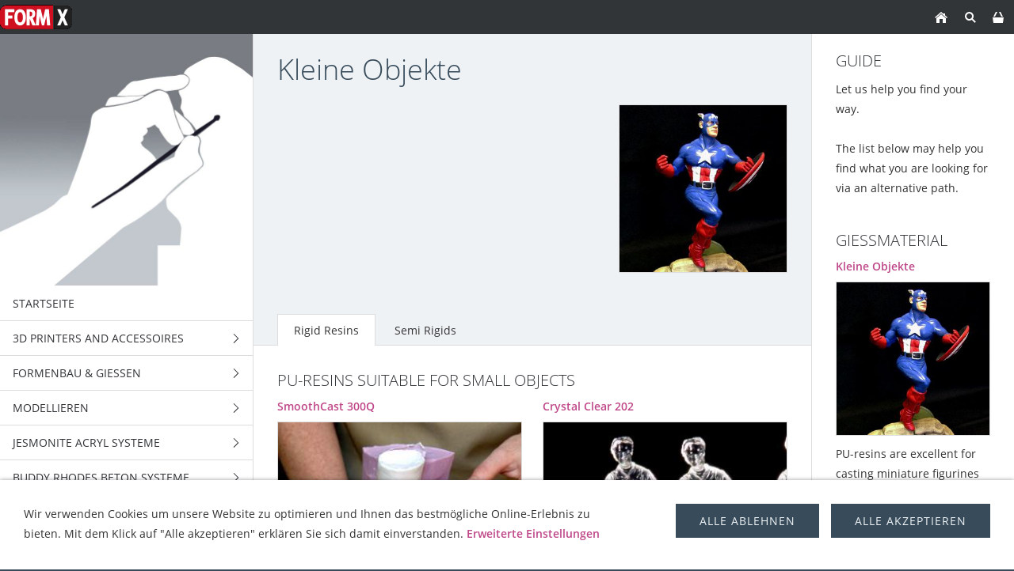

--- FILE ---
content_type: text/html; charset=ISO-8859-1
request_url: https://formx.de/anwendungen/gieen/kleine-objekte/index.php
body_size: 14873
content:
<!DOCTYPE html>
<html lang="de">

<head>
<title>FormX BV</title>
<meta charset="ISO-8859-1" />
<meta http-equiv="X-UA-Compatible" content="IE=edge" />
<meta name="viewport" content="width=device-width, initial-scale=1.0">
<meta name="author" content="S.H. Frantzen" />
<meta name="description" content="FormX Online Shop [t]" />
<meta name="keywords" lang="de" content="Formx,Kunststoff,Kunstharz,Giesshars,Kautschuk,Polyurethan,Silikon,Polyurethanschaum,Weichschaum,Giessharz,Abformmasse,K&ouml;rperabformung,Betonformen,Formen,Matrizen,Strukturmatrizen,Strukturschalungen,Schalung,Wetcast,Gussmodelle,Kunstguss,betonsteine,Formenbau,Vakuumhauben,Spr&uuml;hsilikon,Smooth-On,Chavant,DuoMatrix,Matrix G,Prothetik,FA's,Lifecasting,Dentalmaterialien,Gestaltung,Alginat,Trennmittel,plastiline,plasticine,glasfaser,klebemittel,polymer,epoxyd, Spezial Effekten,Special make-up FX,polyester,Skulptur,Gips,Body Double,Maske,Maskenbildung,B&uuml;hnenbildung,Dekorbau,Kost&uuml;mgestaltung,Prototyping,Specialeffekten,Foam Latex,Pros-Aide,fl&uuml;ssigKunststoff,kunstharz,Premiere Products,Spezialeffekt,special effects,Fassadenrestaurierung,Innenausstatungrestaurierung,Kunsthandwerkmaterial,Modelliermasse,Knetmasse,Wachs,Aves Apoxie,Ton,Super Sculpey,Polymerton,beton,jesmonite,epoxidharz online kaufen,naturkautschuk umweltfreundlich,pinsel,Gie&szlig;massen,Buddy Rhodes,Monstermakers,Polytek,Platsil" />
<meta name="generator" content="SIQUANDO Shop 12 (#2208-7631)" />
<link rel="stylesheet" type="text/css" href="../../../assets/sf.css" />
<link rel="stylesheet" type="text/css" href="../../../assets/sd.css" />
<link rel="stylesheet" type="text/css" href="../../../assets/sc.css" />
<link rel="stylesheet" type="text/css" href="../../../assets/sshp.css" />
<link rel="stylesheet" type="text/css" href="../../../assets/cookieswarning.css" />
<link rel="shortcut icon" href="https://www.formx.de/images/favicon.ico" />
<link rel="canonical" href="https://www.formx.de/anwendungen/gieen/kleine-objekte/index.php" />
<!-- $Id: shop_header.ccml 21 2014-06-01 13:09:34Z volker $ -->
<script type="text/javascript">
///<![CDATA[
var SERVICESCRIPT = '../../../s2dservice.php';
///]]>
</script>
<script src="../../../assets/s2dput.js" type="text/javascript"></script>


<script src="../../../assets/jquery.js"></script>
<script src="../../../assets/newyork.js"></script> 
<script src="../../../assets/common.js"></script>
<script src="../../../assets/cookieswarning.js"></script>
<script src="../../../assets/sajx.js"></script>
<script>
	/* <![CDATA[ */

	$(document).ready(function() {
		$('#searchcriteria').ajaxSearch({
			url: '../../../assets/sajx.php'
		});
	})
	
	/* ]]> */
</script>
</head>

<body class="sqrpicprotect">

<!-- $Id: google_analytics.ccml 649 2020-08-27 14:14:53Z volker $ -->
<script type="text/javascript">
//<![CDATA[

if (typeof sqrCheckConsent==='undefined' || sqrCheckConsent('googleanalytics')) {

var gaJsHost = (("https:" == document.location.protocol) ? "https://ssl." : "http://www.");
document.write(unescape("%3Cscript src='" + gaJsHost + "google-analytics.com/ga.js' type='text/javascript'%3E%3C/script%3E"));

}

//]]>
</script>

<script type="text/javascript">
//<![CDATA[

if (typeof sqrCheckConsent==='undefined' || sqrCheckConsent('googleanalytics')) {

var pageTracker = _gat._getTracker('G-KR8HJ4244B');
_gat._anonymizeIp();
pageTracker._setDomainName("none");  
pageTracker._setAllowLinker(true);
pageTracker._initData();
pageTracker._trackPageview();

}

//]]>
</script><div id="sqrouterbox">

<div class="sqrtopbar">
<a href="../../../index.php"><img src="../../../images/160825_formx_logo_regulargif09_logo_logo.gif" srcset="../../../images/160825_formx_logo_regulargif09_logo_logo.gif, ../../../images/160825_formx_logo_regulargif09_logo_logo2x.gif 2x" width="91" height="43" alt="" /></a><a class="sqrshownav sqrsetmode" href="sqrmodenav"></a>
<a class="sqrsetmode" id="sqrcartindicator" href="sqrmodecart"></a><a class="sqrsearch sqrsetmode" href="sqrmodesearch"></a><a class="sqrhome" href="../../../index.php"></a>
</div>

<div class="sqrsearchbar">
<form action="../../../fts.php">
<input type="text" name="criteria" id="searchcriteria"  />
<div id="searchajax"></div>
</form>
</div>
<div class="sqrcartbar">
<a href="https://www.formx.de/s2dbskt.php"><span>Warenkorb anzeigen (<!-- $Id: basket_quantity.ccml 220 2016-06-24 12:10:28Z  $ --><span id="basketquantity">0<script type="text/javascript">
if (0) { 
	$('#sqrcartindicator').addClass('sqrcartfull');
} else {
	$('#sqrcartindicator').removeClass('sqrcartfull');
}
</script></span> Artikel)</span></a>
<a href="https://www.formx.de/s2duser.php?sid=22cf6861e4125969193860f5c5a16e81"
onclick="pageTracker._link(this.href); return false;"
><span>Mein Konto</span></a><a href="https://www.formx.de/s2dbskt.php#memo"><span>Merkzettel anzeigen</span></a><a href="https://www.formx.de/s2dlogin.php?sid=22cf6861e4125969193860f5c5a16e81&amp;r=7068702e726464616432732f2e2e2f2e2e2f2e2e&ec"
onclick="pageTracker._link(this.href); return false;"
><span>Zur Kasse gehen</span></a>
</div>
<div class="sqrmainbox sqrwithsidebar">

<div class="sqrnav">

<img src="../../../images/titlepage_icons_kwadraat_seyeq.jpg" width="640" height="640" class="sqrlogoq" alt="" border="0"/><ul>
<li><a href="../../../index.php"><span>Startseite</span></a></li>
<li><a href="../../../3d-printers-and-accessoires/index.php"><span>3D Printers and accessoires</span></a>
<ul>
<li><a href="../../../3d-printers-and-accessoires/3d-printers/index.php"><span>3D Printers</span></a>
</li>
<li><a href="../../../3d-printers-and-accessoires/3d-printing-resin---plant-based/index.php"><span>3D printing resin - Plant based</span></a>
</li>
<li><a href="../../../3d-printers-and-accessoires/3d-printing-resin---standard/index.php"><span>3D printing resin - Standard</span></a>
</li>
<li><a href="../../../3d-printers-and-accessoires/3d-printing-filaments/index.php"><span>3D printing Filaments</span></a>
<ul>
<li><a href="../../../3d-printers-and-accessoires/3d-printing-filaments/asa/index.php"><span>ASA</span></a></li>
<li><a href="../../../3d-printers-and-accessoires/3d-printing-filaments/pla/index.php"><span>PLA</span></a></li>
<li><a href="../../../3d-printers-and-accessoires/3d-printing-filaments/petg/index.php"><span>PETG</span></a></li>
</ul>
</li>
<li><a href="../../../3d-printers-and-accessoires/xtc-3d/index.php"><span>XTC-3D</span></a>
</li>
</ul>
</li>
<li><a href="../../../formenbau--gieen/index.php"><span>Formenbau &amp; Gie&szlig;en</span></a>
<ul>
<li><a href="../../../formenbau--gieen/silikon-polykondensation/index.php"><span>Silikon-Polykondensation</span></a>
<ul>
<li><a href="../../../formenbau--gieen/silikon-polykondensation/mold-max-tin-silicone/index.php"><span>Mold Max™ Tin Silicone</span></a></li>
<li><a href="../../../formenbau--gieen/silikon-polykondensation/mold-max-t-serie/index.php"><span>Mold Max™ T Serie</span></a></li>
<li><a href="../../../formenbau--gieen/silikon-polykondensation/oomoo--series/index.php"><span>OOMOO™  Series</span></a></li>
<li><a href="../../../formenbau--gieen/silikon-polykondensation/formsil/index.php"><span>FormSil</span></a></li>
<li><a href="../../../formenbau--gieen/silikon-polykondensation/poyoputty/index.php"><span>PoyoPutty</span></a></li>
</ul>
</li>
<li><a href="../../../formenbau--gieen/silikon-polyaddition/index.php"><span>Silikon-Polyaddition</span></a>
<ul>
<li><a href="../../../formenbau--gieen/silikon-polyaddition/dragon-skin-serie/index.php"><span>Dragon Skin™ Serie</span></a></li>
<li><a href="../../../formenbau--gieen/silikon-polyaddition/ecoflex-serie/index.php"><span>Ecoflex™ Serie</span></a></li>
<li><a href="../../../formenbau--gieen/silikon-polyaddition/equinox-serie/index.php"><span>Equinox™ Serie</span></a></li>
<li><a href="../../../formenbau--gieen/silikon-polyaddition/mold-star--serie/index.php"><span>Mold Star™  Serie</span></a></li>
<li><a href="../../../formenbau--gieen/silikon-polyaddition/rebound--serie/index.php"><span>Rebound ™ Serie</span></a></li>
<li><a href="../../../formenbau--gieen/silikon-polyaddition/smooth-sil-serie/index.php"><span>Smooth-Sil™ Serie</span></a></li>
<li><a href="../../../formenbau--gieen/silikon-polyaddition/sorta-clear-serie---wasserklare-silikone/index.php"><span>Sorta Clear Serie - 'Wasserklare' Silikone</span></a></li>
<li><a href="../../../formenbau--gieen/silikon-polyaddition/body-double-hautsichere-silikone/index.php"><span>Body-Double 'Hautsichere' Silikone</span></a></li>
<li><a href="../../../formenbau--gieen/silikon-polyaddition/psycho-paint----silikonfarbe-basis/index.php"><span>
Psycho Paint ™   Silikonfarbe Basis</span></a></li>
<li><a href="../../../formenbau--gieen/silikon-polyaddition/platsil-gel--deadener/index.php"><span>Platsil Gel &amp; Deadener</span></a></li>
<li><a href="../../../formenbau--gieen/silikon-polyaddition/rubber-glass/index.php"><span>Rubber Glass</span></a></li>
<li><a href="../../../formenbau--gieen/silikon-polyaddition/encapso-k/index.php"><span>Encapso™ K</span></a></li>
<li><a href="../../../formenbau--gieen/silikon-polyaddition/solaris-/index.php"><span>Solaris ™</span></a></li>
<li><a href="../../../formenbau--gieen/silikon-polyaddition/soma-foama-----silikonweichschaum/index.php"><span>Soma Foama ™  - Silikonweichschaum</span></a></li>
<li><a href="../../../formenbau--gieen/silikon-polyaddition/ez-brush-vac-bag-silicone/index.php"><span>EZ-Brush™ Vac Bag Silicone</span></a></li>
<li><a href="../../../formenbau--gieen/silikon-polyaddition/ez-spray-platinum-silicones/index.php"><span>EZ-Spray Platinum Silicones</span></a></li>
<li><a href="../../../formenbau--gieen/silikon-polyaddition/silicone-additives/index.php"><span>Silicone Additives</span></a></li>
<li><a href="../../../formenbau--gieen/silikon-polyaddition/silikone-mattierung--glaettungsmittel/index.php"><span>Silikone Mattierung &amp; Gl&auml;ttungsmittel</span></a></li>
</ul>
</li>
<li><a href="../../../formenbau--gieen/polyurethan-kautschuck/index.php"><span>POLYURETHAN KAUTSCHUCK</span></a>
<ul>
<li><a href="../../../formenbau--gieen/polyurethan-kautschuck/pmc--serie/index.php"><span>PMC™- Serie</span></a></li>
<li><a href="../../../formenbau--gieen/polyurethan-kautschuck/pmc-121-serie/index.php"><span>PMC-121 Serie</span></a></li>
<li><a href="../../../formenbau--gieen/polyurethan-kautschuck/vytaflex-serie/index.php"><span>VytaFlex™ Serie</span></a></li>
<li><a href="../../../formenbau--gieen/polyurethan-kautschuck/clear-flex-serie/index.php"><span>Clear Flex Serie</span></a></li>
<li><a href="../../../formenbau--gieen/polyurethan-kautschuck/econ-80/index.php"><span>Econ™ 80</span></a></li>
<li><a href="../../../formenbau--gieen/polyurethan-kautschuck/simpact-serie/index.php"><span>Simpact™ Serie</span></a></li>
<li><a href="../../../formenbau--gieen/polyurethan-kautschuck/brush-on-35/index.php"><span>Brush-On™ 35</span></a></li>
<li><a href="../../../formenbau--gieen/polyurethan-kautschuck/urecoat/index.php"><span>UreCoat™</span></a></li>
<li><a href="../../../formenbau--gieen/polyurethan-kautschuck/formlastic/index.php"><span>Formlastic™</span></a></li>
<li><a href="../../../formenbau--gieen/polyurethan-kautschuck/compat-45/index.php"><span>Compat 45</span></a></li>
<li><a href="../../../formenbau--gieen/polyurethan-kautschuck/kx-flex-serie/index.php"><span>KX Flex Serie</span></a></li>
<li><a href="../../../formenbau--gieen/polyurethan-kautschuck/pt-flex/index.php"><span>PT Flex</span></a></li>
</ul>
</li>
<li><a href="../../../formenbau--gieen/alginat/index.php"><span>Alginat</span></a>
<ul>
<li><a href="../../../formenbau--gieen/alginat/alja-safe-/index.php"><span>Alja-Safe™</span></a></li>
<li><a href="../../../formenbau--gieen/alginat/-alja-safe-acrobat/index.php"><span>Alja-Safe™ Acrobat™</span></a></li>
<li><a href="../../../formenbau--gieen/alginat/alja-safe-liquid-breeze/index.php"><span>Alja Safe Liquid Breeze</span></a></li>
<li><a href="../../../formenbau--gieen/alginat/ca37-regular/index.php"><span>CA37 Regular</span></a></li>
<li><a href="../../../formenbau--gieen/alginat/cavex-clevercast/index.php"><span>Cavex Clevercast</span></a></li>
<li><a href="../../../formenbau--gieen/alginat/accu-cast-liquistone/index.php"><span>Accu-Cast™ LiquiStone™</span></a></li>
<li><a href="../../../formenbau--gieen/alginat/accu-cast-kits/index.php"><span>Accu-Cast™ Kits</span></a></li>
<li><a href="../../../formenbau--gieen/alginat/accu-cast-babygel/index.php"><span>Accu-Cast™ BabyGel™</span></a></li>
<li><a href="../../../formenbau--gieen/alginat/accu-cast-handgel/index.php"><span>Accu-Cast™ HandGel™</span></a></li>
<li><a href="../../../formenbau--gieen/alginat/accu-cast-facegel/index.php"><span>Accu-Cast™ FaceGel™</span></a></li>
<li><a href="../../../formenbau--gieen/alginat/accu-cast-bodygel/index.php"><span>Accu-Cast™ BodyGel™</span></a></li>
<li><a href="../../../formenbau--gieen/alginat/accu-cast-bucketgel/index.php"><span>Accu-Cast™ BucketGel™</span></a></li>
<li><a href="../../../formenbau--gieen/alginat/accu-cast-370-sd/index.php"><span>Accu-Cast™ 370-SD™</span></a></li>
</ul>
</li>
<li><a href="../../../formenbau--gieen/polyurethan-harz/index.php"><span>POLYURETHAN HARZ</span></a>
<ul>
<li><a href="../../../formenbau--gieen/polyurethan-harz/formcast-rhino/index.php"><span>FormCast Rhino</span></a></li>
<li><a href="../../../formenbau--gieen/polyurethan-harz/formcast-burro/index.php"><span>FormCast Burro</span></a></li>
<li><a href="../../../formenbau--gieen/polyurethan-harz/crystal-clear/index.php"><span>Crystal Clear</span></a></li>
<li><a href="../../../formenbau--gieen/polyurethan-harz/plasti-paste/index.php"><span>Plasti Paste</span></a></li>
<li><a href="../../../formenbau--gieen/polyurethan-harz/smooth-cast-300-serie/index.php"><span>Smooth-Cast™ 300 Serie</span></a></li>
<li><a href="../../../formenbau--gieen/polyurethan-harz/smooth-cast-325-serie/index.php"><span>Smooth-Cast™ 325 Serie</span></a></li>
<li><a href="../../../formenbau--gieen/polyurethan-harz/smooth-cast-385/index.php"><span>Smooth-Cast™ 385</span></a></li>
<li><a href="../../../formenbau--gieen/polyurethan-harz/smooth-cast--45d---60d---65d---66d/index.php"><span>Smooth-Cast™ -45D/ -60D/ -65D/ -66D</span></a></li>
<li><a href="../../../formenbau--gieen/polyurethan-harz/smooth-cast-onyx/index.php"><span>Smooth-Cast™ ONYX™</span></a></li>
<li><a href="../../../formenbau--gieen/polyurethan-harz/task-serie/index.php"><span>Task Serie</span></a></li>
<li><a href="../../../formenbau--gieen/polyurethan-harz/feather-lite/index.php"><span>Feather Lite™</span></a></li>
<li><a href="../../../formenbau--gieen/polyurethan-harz/shell-shock/index.php"><span>Shell Shock™</span></a></li>
<li><a href="../../../formenbau--gieen/polyurethan-harz/smash-plastic/index.php"><span>SMASH! Plastic™</span></a></li>
<li><a href="../../../formenbau--gieen/polyurethan-harz/axsson/index.php"><span>Axsson</span></a></li>
</ul>
</li>
<li><a href="../../../formenbau--gieen/polyurethan-schaum/index.php"><span>POLYURETHAN SCHAUM</span></a>
</li>
<li><a href="../../../formenbau--gieen/epoxidharz/index.php"><span>Epoxidharz</span></a>
<ul>
<li><a href="../../../formenbau--gieen/epoxidharz/epoxid-gieharz/index.php"><span>Epoxid-Gie&szlig;harz</span></a></li>
<li><a href="../../../formenbau--gieen/epoxidharz/epoxid-laminierharz/index.php"><span>Epoxid-Laminierharz</span></a></li>
<li><a href="../../../formenbau--gieen/epoxidharz/epoxacoat/index.php"><span>EpoxAcoat™</span></a></li>
<li><a href="../../../formenbau--gieen/epoxidharz/epoxid-knetmasse/index.php"><span>Epoxid-Knetmasse</span></a></li>
<li><a href="../../../formenbau--gieen/epoxidharz/epoxid-beschichtung/index.php"><span>Epoxid-Beschichtung</span></a></li>
<li><a href="../../../formenbau--gieen/epoxidharz/plasti-paste-epoxy/index.php"><span>Plasti-Paste™ EPOXY</span></a></li>
<li><a href="../../../formenbau--gieen/epoxidharz/habitat-cast-n-coat/index.php"><span>
Habitat Cast N Coat™</span></a></li>
<li><a href="../../../formenbau--gieen/epoxidharz/xtc-3d/index.php"><span>XTC-3D</span></a></li>
<li><a href="../../../formenbau--gieen/epoxidharz/tarbender/index.php"><span>
Tarbender™</span></a></li>
<li><a href="../../../formenbau--gieen/epoxidharz/fairpoxy/index.php"><span>FairPoxy</span></a></li>
<li><a href="../../../formenbau--gieen/epoxidharz/epsilon-series/index.php"><span>EPSILON™ Series</span></a></li>
<li><a href="../../../formenbau--gieen/epoxidharz/uv-epoxy-resin/index.php"><span>UV Epoxy resin</span></a></li>
<li><a href="../../../formenbau--gieen/epoxidharz/ijssel-variobond/index.php"><span>IJssel Variobond</span></a></li>
<li><a href="../../../formenbau--gieen/epoxidharz/epoxie-verduenner/index.php"><span>Epoxie Verd&uuml;nner</span></a></li>
</ul>
</li>
<li><a href="../../../formenbau--gieen/latex--schaumlatex/index.php"><span>Latex &amp; Schaumlatex</span></a>
<ul>
<li><a href="../../../formenbau--gieen/latex--schaumlatex/mask-making-latex/index.php"><span>Mask Making Latex</span></a></li>
<li><a href="../../../formenbau--gieen/latex--schaumlatex/mold-making-latex/index.php"><span>Mold Making Latex</span></a></li>
<li><a href="../../../formenbau--gieen/latex--schaumlatex/formx-elastica/index.php"><span>FormX Elastica</span></a></li>
<li><a href="../../../formenbau--gieen/latex--schaumlatex/monstermakers-schaumlatex/index.php"><span>Monstermakers Schaumlatex</span></a></li>
<li><a href="../../../formenbau--gieen/latex--schaumlatex/monstermakers-mask-making-latex-rd-407/index.php"><span>Monstermakers Mask making latex RD-407</span></a></li>
<li><a href="../../../formenbau--gieen/latex--schaumlatex/monstermakers-additives--components/index.php"><span>Monstermakers additives &amp; Components</span></a></li>
<li><a href="../../../formenbau--gieen/latex--schaumlatex/holdens-beschichtungs--tauchlatex-latex-hx-200/index.php"><span>Holden's Beschichtungs-/Tauchlatex Latex HX-200™</span></a></li>
<li><a href="../../../formenbau--gieen/latex--schaumlatex/holdens-hx--body-latex-brushable/index.php"><span>Holden's HX- Body Latex™ Brushable</span></a></li>
<li><a href="../../../formenbau--gieen/latex--schaumlatex/holdens-mold-making-latex-hx-80/index.php"><span>Holden's Mold Making Latex HX-80™</span></a></li>
<li><a href="../../../formenbau--gieen/latex--schaumlatex/holdens-brushable-mold-making-latex-hx-974/index.php"><span>Holden's Brushable Mold Making Latex HX-974™</span></a></li>
<li><a href="../../../formenbau--gieen/latex--schaumlatex/holdens-mask-making-latex---pourable-hx-407/index.php"><span>Holden's Mask Making Latex - Pourable HX-407™</span></a></li>
<li><a href="../../../formenbau--gieen/latex--schaumlatex/holdens-mask-making-latex---brushable-hx-807/index.php"><span>Holden's Mask Making Latex - Brushable HX-807™</span></a></li>
<li><a href="../../../formenbau--gieen/latex--schaumlatex/holdens-hx-cosmetic-latex/index.php"><span>Holden's HX-Cosmetic Latex™</span></a></li>
<li><a href="../../../formenbau--gieen/latex--schaumlatex/holdens-frisket-mask-latex/index.php"><span>Holden's Frisket Mask Latex</span></a></li>
<li><a href="../../../formenbau--gieen/latex--schaumlatex/holdens-hx-injection-medium/index.php"><span>Holden's HX-Injection Medium™</span></a></li>
<li><a href="../../../formenbau--gieen/latex--schaumlatex/latex-accessories/index.php"><span>Latex Accessories</span></a></li>
<li><a href="../../../formenbau--gieen/latex--schaumlatex/latex-pigmente/index.php"><span>Latex Pigmente</span></a></li>
<li><a href="../../../formenbau--gieen/latex--schaumlatex/latex-paint/index.php"><span>Latex Paint</span></a></li>
<li><a href="../../../formenbau--gieen/latex--schaumlatex/latex-thickener/index.php"><span>Latex Thickener</span></a></li>
</ul>
</li>
<li><a href="../../../formenbau--gieen/polyester/index.php"><span>Polyester</span></a>
<ul>
<li><a href="../../../formenbau--gieen/polyester/polyester-impraegnierharz/index.php"><span>Polyester Impr&auml;gnierharz</span></a></li>
<li><a href="../../../formenbau--gieen/polyester/polyester-transparante-giehaerze/index.php"><span>Polyester transparante Gie&szlig;h&auml;rze</span></a></li>
<li><a href="../../../formenbau--gieen/polyester/polyester-haerter-mek/index.php"><span>Polyester H&auml;rter (MEK)</span></a></li>
<li><a href="../../../formenbau--gieen/polyester/polyester-gelcoat/index.php"><span>Polyester Gelcoat</span></a></li>
<li><a href="../../../formenbau--gieen/polyester/polyester-pigment/index.php"><span>Polyester-Pigment</span></a></li>
<li><a href="../../../formenbau--gieen/polyester/polyester-anti-stick/index.php"><span>Polyester Anti Stick</span></a></li>
<li><a href="../../../formenbau--gieen/polyester/ijssel-polyester-system/index.php"><span>IJssel Polyester System</span></a></li>
<li><a href="../../../formenbau--gieen/polyester/glasfasermatten/index.php"><span>Glasfasermatten</span></a></li>
</ul>
</li>
<li><a href="../../../formenbau--gieen/gips--zement/index.php"><span>Gips &amp; Zement</span></a>
<ul>
<li><a href="../../../formenbau--gieen/gips--zement/gipsbandagen/index.php"><span>Gipsbandagen</span></a></li>
<li><a href="../../../formenbau--gieen/gips--zement/gips-und-gipsprodukte/index.php"><span>Gips und Gipsprodukte</span></a></li>
<li><a href="../../../formenbau--gieen/gips--zement/kunststein/index.php"><span>Kunststein</span></a></li>
<li><a href="../../../formenbau--gieen/gips--zement/gips-polymer/index.php"><span>Gips-Polymer</span></a></li>
<li><a href="../../../formenbau--gieen/gips--zement/jutte-und-ar-glasfaser/index.php"><span>Jutte und AR Glasfaser</span></a></li>
<li><a href="../../../formenbau--gieen/gips--zement/matrix-dryve/index.php"><span>Matrix Dryve™</span></a></li>
</ul>
</li>
<li><a href="../../../formenbau--gieen/acrylcast/index.php"><span>AcrylCast</span></a>
</li>
<li><a href="../../../formenbau--gieen/prince-august/index.php"><span>Prince August</span></a>
</li>
</ul>
</li>
<li><a href="../../../modellieren/index.php"><span>Modellieren</span></a>
<ul>
<li><a href="../../../modellieren/thermoplasten/index.php"><span>Thermoplasten</span></a>
<ul>
<li><a href="../../../modellieren/thermoplasten/worbla-transparent/index.php"><span>Worbla Transparent</span></a></li>
<li><a href="../../../modellieren/thermoplasten/worbla-black-art/index.php"><span>Worbla Black Art</span></a></li>
<li><a href="../../../modellieren/thermoplasten/worblas-finest-art/index.php"><span>Worbla’s Finest Art</span></a></li>
<li><a href="../../../modellieren/thermoplasten/worbla-crystal-art/index.php"><span>Worbla Crystal Art</span></a></li>
<li><a href="../../../modellieren/thermoplasten/worbla-meshed-art/index.php"><span>Worbla Meshed Art</span></a></li>
<li><a href="../../../modellieren/thermoplasten/thibra-thermoplastics/index.php"><span>Thibra Thermoplastics</span></a></li>
<li><a href="../../../modellieren/thermoplasten/varaform-gauze/index.php"><span>Varaform Gauze</span></a></li>
<li><a href="../../../modellieren/thermoplasten/friendly-form-thermoplastics/index.php"><span>Friendly Form Thermoplastics</span></a></li>
</ul>
</li>
<li><a href="../../../modellieren/epoxy-clays/index.php"><span>Epoxy Clays</span></a>
<ul>
<li><a href="../../../modellieren/epoxy-clays/art-putty/index.php"><span>Art Putty</span></a></li>
<li><a href="../../../modellieren/epoxy-clays/aves-fixit--fixit-sculpt/index.php"><span>Aves Fixit &amp; Fixit Sculpt</span></a></li>
<li><a href="../../../modellieren/epoxy-clays/aves-apoxie-clay/index.php"><span>Aves Apoxie Clay</span></a></li>
<li><a href="../../../modellieren/epoxy-clays/aves-apoxie-sculpt/index.php"><span>Aves Apoxie Sculpt</span></a></li>
<li><a href="../../../modellieren/epoxy-clays/free-form-air-series/index.php"><span>Free Form™ AIR Series</span></a></li>
<li><a href="../../../modellieren/epoxy-clays/free-form-sculpt/index.php"><span>Free Form SCULPT®</span></a></li>
<li><a href="../../../modellieren/epoxy-clays/free-form-habitat/index.php"><span>Free Form® Habitat®</span></a></li>
<li><a href="../../../modellieren/epoxy-clays/free-form---detailer/index.php"><span>Free Form ™  Detailer</span></a></li>
<li><a href="../../../modellieren/epoxy-clays/aves-apoxie-paste/index.php"><span>Aves Apoxie Paste</span></a></li>
<li><a href="../../../modellieren/epoxy-clays/aves-safety-solvent/index.php"><span>Aves Safety Solvent</span></a></li>
</ul>
</li>
<li><a href="../../../modellieren/water-based-clays/index.php"><span>Water Based Clays</span></a>
<ul>
<li><a href="../../../modellieren/water-based-clays/keramik-ton/index.php"><span>Keramik-Ton</span></a></li>
<li><a href="../../../modellieren/water-based-clays/wed-clay/index.php"><span>WED Clay</span></a></li>
<li><a href="../../../modellieren/water-based-clays/aves-critter-clay/index.php"><span>Aves Critter Clay</span></a></li>
</ul>
</li>
<li><a href="../../../modellieren/oelbasierter-ton/index.php"><span>&ouml;lbasierter Ton</span></a>
<ul>
<li><a href="../../../modellieren/oelbasierter-ton/alien-clay/index.php"><span>Alien Clay™</span></a></li>
<li><a href="../../../modellieren/oelbasierter-ton/chavant-castilene/index.php"><span>Chavant Castilene</span></a></li>
<li><a href="../../../modellieren/oelbasierter-ton/monsterclay/index.php"><span>MonsterClay</span></a></li>
<li><a href="../../../modellieren/oelbasierter-ton/chavant-nsp/index.php"><span>Chavant NSP</span></a></li>
<li><a href="../../../modellieren/oelbasierter-ton/chavant-le-beau-touche/index.php"><span>Chavant Le beau Touche</span></a></li>
<li><a href="../../../modellieren/oelbasierter-ton/chavant-y2k/index.php"><span>Chavant Y2K</span></a></li>
<li><a href="../../../modellieren/oelbasierter-ton/contour-clay/index.php"><span>Contour™ Clay</span></a></li>
<li><a href="../../../modellieren/oelbasierter-ton/chavant-clayette/index.php"><span>Chavant Clayette</span></a></li>
<li><a href="../../../modellieren/oelbasierter-ton/herbin-plastiline/index.php"><span>Herbin Plastiline</span></a></li>
<li><a href="../../../modellieren/oelbasierter-ton/roma-plastalina/index.php"><span>Roma Plastalina</span></a></li>
<li><a href="../../../modellieren/oelbasierter-ton/sculptex/index.php"><span>Sculptex™</span></a></li>
</ul>
</li>
<li><a href="../../../modellieren/polymer-clays/index.php"><span>Polymer Clays</span></a>
<ul>
<li><a href="../../../modellieren/polymer-clays/cosclay-doll/index.php"><span>Cosclay Doll</span></a></li>
<li><a href="../../../modellieren/polymer-clays/cosclay-sculpt/index.php"><span>Cosclay Sculpt</span></a></li>
<li><a href="../../../modellieren/polymer-clays/cosclay-deco/index.php"><span>CosClay Deco</span></a></li>
<li><a href="../../../modellieren/polymer-clays/cosclay-elements/index.php"><span>Cosclay Elements</span></a></li>
<li><a href="../../../modellieren/polymer-clays/original-sculpey/index.php"><span>Original Sculpey</span></a></li>
<li><a href="../../../modellieren/polymer-clays/super-sculpey--super-sculpey-firm/index.php"><span>Super-Sculpey &amp; Super Sculpey Firm</span></a></li>
<li><a href="../../../modellieren/polymer-clays/sculpey-zubehoer/index.php"><span>Sculpey Zubeh&ouml;r</span></a></li>
<li><a href="../../../modellieren/polymer-clays/sculpey-living-doll/index.php"><span>Sculpey Living Doll</span></a></li>
</ul>
</li>
<li><a href="../../../modellieren/wachs/index.php"><span>Wachs</span></a>
</li>
<li><a href="../../../modellieren/aves-pappmache--clayshay/index.php"><span>Aves Pappmach&eacute; &amp; Clayshay</span></a>
</li>
<li><a href="../../../modellieren/eva-foam/index.php"><span>EVA Foam</span></a>
</li>
<li><a href="../../../modellieren/sculpture-block/index.php"><span>Sculpture Block</span></a>
</li>
<li><a href="../../../modellieren/paverpol-acrylharze/index.php"><span>Paverpol Acrylharze</span></a>
</li>
</ul>
</li>
<li><a href="../../../jesmonite-acryl-systeme/index.php"><span>Jesmonite Acryl Systeme</span></a>
<ul>
<li><a href="../../../jesmonite-acryl-systeme/ac100/index.php"><span>AC100</span></a>
<ul>
<li><a href="../../../jesmonite-acryl-systeme/ac100/ac100-kits/index.php"><span>AC100 Kits</span></a></li>
<li><a href="../../../jesmonite-acryl-systeme/ac100/ac100-starter-kit/index.php"><span>AC100 Starter Kit</span></a></li>
</ul>
</li>
<li><a href="../../../jesmonite-acryl-systeme/ac630/index.php"><span>AC630</span></a>
</li>
<li><a href="../../../jesmonite-acryl-systeme/ac730/index.php"><span>AC730</span></a>
<ul>
<li><a href="../../../jesmonite-acryl-systeme/ac730/ac730---5kg-base1kg-liquid-combi/index.php"><span>AC730   5kg base+1kg Liquid combi</span></a></li>
<li><a href="../../../jesmonite-acryl-systeme/ac730/ac730---25kg-base5kg-liquid-combi/index.php"><span>AC730   25kg base+5kg Liquid combi</span></a></li>
</ul>
</li>
<li><a href="../../../jesmonite-acryl-systeme/flex-metal-gel-coats/index.php"><span>Flex Metal Gel Coats</span></a>
<ul>
<li><a href="../../../jesmonite-acryl-systeme/flex-metal-gel-coats/flex-metal-gel-coat-kits-650gr/index.php"><span>Flex Metal Gel Coat Kits 650gr</span></a></li>
<li><a href="../../../jesmonite-acryl-systeme/flex-metal-gel-coats/flex-metal-gel-coat-kits-325kg/index.php"><span>Flex Metal Gel Coat Kits 3,25kg</span></a></li>
<li><a href="../../../jesmonite-acryl-systeme/flex-metal-gel-coats/flex-metal-liquids/index.php"><span>Flex Metal Liquids</span></a></li>
</ul>
</li>
<li><a href="../../../jesmonite-acryl-systeme/ac84/index.php"><span>AC84</span></a>
</li>
<li><a href="../../../jesmonite-acryl-systeme/jesmonite-pigments/index.php"><span>Jesmonite Pigments</span></a>
<ul>
<li><a href="../../../jesmonite-acryl-systeme/jesmonite-pigments/jesmonite-pigments-1kg/index.php"><span>Jesmonite Pigments 1kg</span></a></li>
<li><a href="../../../jesmonite-acryl-systeme/jesmonite-pigments/jesmonite-pigment-kit/index.php"><span>Jesmonite Pigment Kit</span></a></li>
<li><a href="../../../jesmonite-acryl-systeme/jesmonite-pigments/jesmonite-paint/index.php"><span>jesmonite paint</span></a></li>
<li><a href="../../../jesmonite-acryl-systeme/jesmonite-pigments/jesmonite-pigments-200-gram-/index.php"><span>Jesmonite Pigments 200 gram</span></a></li>
<li><a href="../../../jesmonite-acryl-systeme/jesmonite-pigments/neon-pigment-powder/index.php"><span>Neon pigment powder</span></a></li>
</ul>
</li>
<li><a href="../../../jesmonite-acryl-systeme/additives--reinforcements/index.php"><span>Additives &amp; Reinforcements</span></a>
<ul>
<li><a href="../../../jesmonite-acryl-systeme/additives--reinforcements/ac100-additives/index.php"><span>AC100 Additives</span></a></li>
<li><a href="../../../jesmonite-acryl-systeme/additives--reinforcements/ac730-additives/index.php"><span>AC730 Additives</span></a></li>
<li><a href="../../../jesmonite-acryl-systeme/additives--reinforcements/fibre-reinforcements/index.php"><span>Fibre Reinforcements</span></a></li>
<li><a href="../../../jesmonite-acryl-systeme/additives--reinforcements/jesmonite-chopped-fibres/index.php"><span>Jesmonite Chopped Fibres</span></a></li>
</ul>
</li>
<li><a href="../../../jesmonite-acryl-systeme/versiegeler/index.php"><span>Versiegeler</span></a>
</li>
<li><a href="../../../jesmonite-acryl-systeme/release/index.php"><span>Release</span></a>
</li>
<li><a href="../../../jesmonite-acryl-systeme/mixing-tools/index.php"><span>Mixing tools</span></a>
</li>
<li><a href="../../../jesmonite-acryl-systeme/jesmonite-sampler-box/index.php"><span>Jesmonite Sampler Box</span></a>
</li>
</ul>
</li>
<li><a href="../../../buddy-rhodes-beton-systeme/index.php"><span>Buddy Rhodes Beton Systeme</span></a>
<ul>
<li><a href="../../../buddy-rhodes-beton-systeme/concrete-mixtures/index.php"><span>Concrete Mixtures</span></a>
</li>
<li><a href="../../../buddy-rhodes-beton-systeme/vertical-mix/index.php"><span>Vertical Mix</span></a>
</li>
<li><a href="../../../buddy-rhodes-beton-systeme/admixtures/index.php"><span>Admixtures</span></a>
</li>
<li><a href="../../../buddy-rhodes-beton-systeme/water-reducer/index.php"><span>Water Reducer</span></a>
</li>
<li><a href="../../../buddy-rhodes-beton-systeme/reinforcement-fibers/index.php"><span>Reinforcement Fibers</span></a>
<ul>
<li><a href="../../../buddy-rhodes-beton-systeme/reinforcement-fibers/pva-fibers/index.php"><span>PVA Fibers</span></a></li>
<li><a href="../../../buddy-rhodes-beton-systeme/reinforcement-fibers/acrylic-fiber-ac50/index.php"><span>Acrylic Fiber AC50</span></a></li>
<li><a href="../../../buddy-rhodes-beton-systeme/reinforcement-fibers/alkali-resistant-ar-glass-fiber/index.php"><span>Alkali Resistant AR Glass Fiber</span></a></li>
</ul>
</li>
<li><a href="../../../buddy-rhodes-beton-systeme/mold-release/index.php"><span>Mold Release</span></a>
</li>
<li><a href="../../../buddy-rhodes-beton-systeme/pure-pigments/index.php"><span>Pure Pigments</span></a>
</li>
<li><a href="../../../buddy-rhodes-beton-systeme/ultra-fine-pigments/index.php"><span>Ultra Fine Pigments</span></a>
</li>
<li><a href="../../../buddy-rhodes-beton-systeme/glazes/index.php"><span>Glazes</span></a>
</li>
<li><a href="../../../buddy-rhodes-beton-systeme/sealers/index.php"><span>Sealers</span></a>
<ul>
<li><a href="../../../buddy-rhodes-beton-systeme/sealers/ict-reactive-sealing-system/index.php"><span>ICT Reactive Sealing System</span></a></li>
<li><a href="../../../buddy-rhodes-beton-systeme/sealers/br-reactive-polyurethane-sealer/index.php"><span>BR Reactive Polyurethane Sealer</span></a></li>
<li><a href="../../../buddy-rhodes-beton-systeme/sealers/buddy-rhodes-sealing-system/index.php"><span>Buddy Rhodes Sealing System</span></a></li>
</ul>
</li>
<li><a href="../../../buddy-rhodes-beton-systeme/werkzeuge-fuer-beton/index.php"><span>Werkzeuge f&uuml;r Beton</span></a>
</li>
</ul>
</li>
<li><a href="../../../additive/index.php"><span>Additive</span></a>
<ul>
<li><a href="../../../additive/pu-zusatztoffe/index.php"><span>PU-Zusatztoffe</span></a>
<ul>
<li><a href="../../../additive/pu-zusatztoffe/so-strong-pigmente/index.php"><span>SO-Strong Pigmente</span></a></li>
<li><a href="../../../additive/pu-zusatztoffe/so-flex-flexibilisierungsmittel/index.php"><span>SO-Flex Flexibilisierungsmittel</span></a></li>
<li><a href="../../../additive/pu-zusatztoffe/so-cure-beschleuniger/index.php"><span>SO-Cure Beschleuniger</span></a></li>
<li><a href="../../../additive/pu-zusatztoffe/ignite-pigmente/index.php"><span>Ignite Pigmente</span></a></li>
<li><a href="../../../additive/pu-zusatztoffe/cryptolyte/index.php"><span>Cryptolyte</span></a></li>
<li><a href="../../../additive/pu-zusatztoffe/kickit-beschleuniger/index.php"><span>KickIt Beschleuniger</span></a></li>
<li><a href="../../../additive/pu-zusatztoffe/sun-devil/index.php"><span>Sun Devil™</span></a></li>
<li><a href="../../../additive/pu-zusatztoffe/urecoat-matting-powder/index.php"><span>UreCoat™ Matting Powder</span></a></li>
<li><a href="../../../additive/pu-zusatztoffe/urefil-fillers/index.php"><span>Urefil Fillers</span></a></li>
</ul>
</li>
<li><a href="../../../additive/silikone-zusatzstoffe/index.php"><span>Silikone Zusatzstoffe</span></a>
<ul>
<li><a href="../../../additive/silikone-zusatzstoffe/plat-cat/index.php"><span>Plat-Cat™</span></a></li>
<li><a href="../../../additive/silikone-zusatzstoffe/slo-jo/index.php"><span>SLO-JO™</span></a></li>
<li><a href="../../../additive/silikone-zusatzstoffe/slacker/index.php"><span>Slacker™</span></a></li>
<li><a href="../../../additive/silikone-zusatzstoffe/thi-vex-/index.php"><span>THI-VEX™</span></a></li>
<li><a href="../../../additive/silikone-zusatzstoffe/silicone-thinner-/index.php"><span>Silicone Thinner ™</span></a></li>
<li><a href="../../../additive/silikone-zusatzstoffe/novocs-matte/index.php"><span>NOVOCS™ Matte</span></a></li>
<li><a href="../../../additive/silikone-zusatzstoffe/novocs-gloss/index.php"><span>NOVOCS™ Gloss</span></a></li>
<li><a href="../../../additive/silikone-zusatzstoffe/accel-t/index.php"><span>Accel-T™</span></a></li>
<li><a href="../../../additive/silikone-zusatzstoffe/slide-std-/index.php"><span>SLIDE™ STD</span></a></li>
<li><a href="../../../additive/silikone-zusatzstoffe/silthix/index.php"><span>Silthix</span></a></li>
<li><a href="../../../additive/silikone-zusatzstoffe/inhibit-x/index.php"><span>Inhibit-X</span></a></li>
<li><a href="../../../additive/silikone-zusatzstoffe/power-mesh/index.php"><span>Power Mesh</span></a></li>
</ul>
</li>
<li><a href="../../../additive/latex-verdicker/index.php"><span>Latex-Verdicker</span></a>
</li>
<li><a href="../../../additive/polyester-anti-haft/index.php"><span>Polyester Anti-haft</span></a>
</li>
<li><a href="../../../additive/polyester-catalyst-mek/index.php"><span>Polyester Catalyst (MEK)</span></a>
</li>
<li><a href="../../../additive/polyester-glasmatte/index.php"><span>Polyester Glasmatte</span></a>
</li>
<li><a href="../../../additive/aerosil/index.php"><span>Aerosil</span></a>
</li>
<li><a href="../../../additive/gipsretarder/index.php"><span>Gipsretarder
</span></a>
</li>
<li><a href="../../../additive/gips-und-zement-verstaerkung/index.php"><span>Gips und Zement Verst&auml;rkung</span></a>
</li>
<li><a href="../../../additive/matrix-additives/index.php"><span>Matrix™ Additives</span></a>
</li>
</ul>
</li>
<li><a href="../../../versiegler--trennmittel/index.php"><span>Versiegler &amp; Trennmittel</span></a>
<ul>
<li><a href="../../../versiegler--trennmittel/versiegler/index.php"><span>Versiegler</span></a>
<ul>
<li><a href="../../../versiegler--trennmittel/versiegler/superseal/index.php"><span>SuperSeal®</span></a></li>
<li><a href="../../../versiegler--trennmittel/versiegler/sonite-wax/index.php"><span>Sonite® Wax</span></a></li>
<li><a href="../../../versiegler--trennmittel/versiegler/one-step/index.php"><span>One Step™</span></a></li>
<li><a href="../../../versiegler--trennmittel/versiegler/u-10-soap-solution/index.php"><span>U-10 Soap Solution</span></a></li>
<li><a href="../../../versiegler--trennmittel/versiegler/hebau-sealers/index.php"><span>Hebau Sealers</span></a></li>
<li><a href="../../../versiegler--trennmittel/versiegler/kwikee-sprayer/index.php"><span>Kwikee® Sprayer</span></a></li>
</ul>
</li>
<li><a href="../../../versiegler--trennmittel/trennmittel/index.php"><span>Trennmittel</span></a>
<ul>
<li><a href="../../../versiegler--trennmittel/trennmittel/price-discroll/index.php"><span>Price Discroll</span></a></li>
<li><a href="../../../versiegler--trennmittel/trennmittel/ease-release/index.php"><span>Ease Release®</span></a></li>
<li><a href="../../../versiegler--trennmittel/trennmittel/ease-release-2831/index.php"><span>Ease Release® 2831</span></a></li>
<li><a href="../../../versiegler--trennmittel/trennmittel/plaster-seperator/index.php"><span>Plaster Seperator</span></a></li>
<li><a href="../../../versiegler--trennmittel/trennmittel/acmos-82-2405/index.php"><span>ACMOS 82-2405</span></a></li>
<li><a href="../../../versiegler--trennmittel/trennmittel/in--out-ii/index.php"><span>In &amp; Out® II</span></a></li>
<li><a href="../../../versiegler--trennmittel/trennmittel/pva/index.php"><span>PVA</span></a></li>
<li><a href="../../../versiegler--trennmittel/trennmittel/aquacon/index.php"><span>AquaCon™</span></a></li>
<li><a href="../../../versiegler--trennmittel/trennmittel/aqualease-50/index.php"><span>Aqualease 50</span></a></li>
<li><a href="../../../versiegler--trennmittel/trennmittel/universal-mold-release/index.php"><span>Universal Mold Release</span></a></li>
<li><a href="../../../versiegler--trennmittel/trennmittel/one-step/index.php"><span>One Step™</span></a></li>
<li><a href="../../../versiegler--trennmittel/trennmittel/royal-jel-ee/index.php"><span>Royal Jel-EE</span></a></li>
<li><a href="../../../versiegler--trennmittel/trennmittel/parfilm--eject-it-bis/index.php"><span>Parfilm &amp; Eject-It Bis</span></a></li>
<li><a href="../../../versiegler--trennmittel/trennmittel/vaseline/index.php"><span>Vaseline</span></a></li>
<li><a href="../../../versiegler--trennmittel/trennmittel/kwikee-sprayer/index.php"><span>Kwikee® Sprayer</span></a></li>
</ul>
</li>
</ul>
</li>
<li><a href="../../../pigments/index.php"><span>Pigments</span></a>
<ul>
<li><a href="../../../pigments/jesmonite-pigments/index.php"><span>Jesmonite Pigments</span></a>
</li>
<li><a href="../../../pigments/pure-pigments/index.php"><span>Pure Pigments</span></a>
</li>
<li><a href="../../../pigments/ultra-fine-pigments/index.php"><span>Ultra Fine Pigments</span></a>
</li>
<li><a href="../../../pigments/silcpig-silikonpigmente/index.php"><span>SilcPig® Silikonpigmente</span></a>
</li>
<li><a href="../../../pigments/glow-worm/index.php"><span>Glow Worm™</span></a>
</li>
<li><a href="../../../pigments/cryptolyte-pigmente/index.php"><span>Cryptolyte Pigmente</span></a>
</li>
<li><a href="../../../pigments/silc-pig-electric/index.php"><span>Silc Pig™ Electric</span></a>
</li>
<li><a href="../../../pigments/siltone-silikonpigmente/index.php"><span>Siltone Silikonpigmente</span></a>
</li>
<li><a href="../../../pigments/siltone-kits/index.php"><span>SilTone Kits</span></a>
</li>
<li><a href="../../../pigments/silicone-pigments---fusefx-coloring-system/index.php"><span>Silicone Pigments - FuseFX Coloring System</span></a>
<ul>
<li><a href="../../../pigments/silicone-pigments---fusefx-coloring-system/ffx-m-serie/index.php"><span>FFX M-Serie</span></a></li>
<li><a href="../../../pigments/silicone-pigments---fusefx-coloring-system/ffx-f-serie/index.php"><span>FFX F-Serie</span></a></li>
<li><a href="../../../pigments/silicone-pigments---fusefx-coloring-system/ffx-s-serie/index.php"><span>FFX S-Serie</span></a></li>
<li><a href="../../../pigments/silicone-pigments---fusefx-coloring-system/ffx-bc-series/index.php"><span>FFX BC-series</span></a></li>
<li><a href="../../../pigments/silicone-pigments---fusefx-coloring-system/ffx-ly-serie/index.php"><span>FFX LY-Serie</span></a></li>
<li><a href="../../../pigments/silicone-pigments---fusefx-coloring-system/ffx-p--series-pigment/index.php"><span>FFX P- Series pigment</span></a></li>
<li><a href="../../../pigments/silicone-pigments---fusefx-coloring-system/ffx-kits/index.php"><span>FFX Kits</span></a></li>
</ul>
</li>
<li><a href="../../../pigments/silicone-coloring-system-sam/index.php"><span>Silicone Coloring System S.A.M</span></a>
<ul>
<li><a href="../../../pigments/silicone-coloring-system-sam/bright-colors-sam/index.php"><span>Bright Colors S.A.M</span></a></li>
<li><a href="../../../pigments/silicone-coloring-system-sam/earth-colors-sam/index.php"><span>Earth Colors S.A.M</span></a></li>
<li><a href="../../../pigments/silicone-coloring-system-sam/skin-tones-sam/index.php"><span>Skin Tones S.A.M</span></a></li>
<li><a href="../../../pigments/silicone-coloring-system-sam/kits-coloring-system-sam/index.php"><span>Kits Coloring System S.A.M</span></a></li>
<li><a href="../../../pigments/silicone-coloring-system-sam/finishing-powder-sam/index.php"><span>Finishing Powder S.A.M</span></a></li>
<li><a href="../../../pigments/silicone-coloring-system-sam/sam-32/index.php"><span>SAM 32</span></a></li>
</ul>
</li>
<li><a href="../../../pigments/key-pigments-fuer-silicone/index.php"><span>Key Pigments f&uuml;r Silicone</span></a>
</li>
<li><a href="../../../pigments/kryolan-flock-faser/index.php"><span>Kryolan Flock Faser</span></a>
</li>
<li><a href="../../../pigments/latex-pigments/index.php"><span>Latex Pigments</span></a>
</li>
<li><a href="../../../pigments/polyester-pigment/index.php"><span>Polyester Pigment</span></a>
</li>
<li><a href="../../../pigments/uvo-pigmente/index.php"><span>UVO Pigmente</span></a>
</li>
<li><a href="../../../pigments/so-strong-pigmente/index.php"><span>SO-Strong Pigmente</span></a>
</li>
<li><a href="../../../pigments/ignite/index.php"><span>Ignite</span></a>
</li>
<li><a href="../../../pigments/real-metal-powders-2/index.php"><span>Real Metal Powders 2</span></a>
</li>
<li><a href="../../../pigments/cast-magic-powders/index.php"><span>Cast Magic™ Powders</span></a>
</li>
<li><a href="../../../pigments/faux-metal-powders-2/index.php"><span>Faux Metal Powders 2</span></a>
</li>
</ul>
</li>
<li><a href="../../../farbe/index.php"><span>Farbe</span></a>
<ul>
<li><a href="../../../farbe/maker-pro-paint/index.php"><span>Maker Pro Paint™</span></a>
</li>
<li><a href="../../../farbe/maker-pro-paint-metallics/index.php"><span>Maker Pro Paint™ Metallics</span></a>
</li>
<li><a href="../../../farbe/maker-pro-paint-fluorescent/index.php"><span>Maker Pro Paint™ Fluorescent</span></a>
</li>
<li><a href="../../../farbe/vallejo-acrylfarbe/index.php"><span>Vallejo Acrylfarbe</span></a>
</li>
<li><a href="../../../farbe/vallego-acrylic-metalfarbe/index.php"><span>Vallego Acrylic Metalfarbe</span></a>
</li>
<li><a href="../../../farbe/maker-pro-paint-additive/index.php"><span>Maker Pro Paint Additive</span></a>
</li>
<li><a href="../../../farbe/vallejo-acrylic-mud/index.php"><span>Vallejo Acrylic Mud</span></a>
</li>
<li><a href="../../../farbe/vallejo-primers-and-laquer/index.php"><span>Vallejo Primers and Laquer</span></a>
</li>
<li><a href="../../../farbe/psycho-paint----silikonfarbe-basis/index.php"><span>
Psycho Paint ™   Silikonfarbe Basis</span></a>
</li>
<li><a href="../../../farbe/latexfarbe/index.php"><span>Latexfarbe</span></a>
</li>
<li><a href="../../../farbe/latex-paint-base/index.php"><span>Latex Paint Base</span></a>
</li>
<li><a href="../../../farbe/ffx-ly-series-paints/index.php"><span>FFX LY-series paints</span></a>
</li>
<li><a href="../../../farbe/ffx-f-series-paint/index.php"><span>FFX F-series paint</span></a>
</li>
<li><a href="../../../farbe/ffx-m-series-paints/index.php"><span>FFX M-series paints</span></a>
</li>
<li><a href="../../../farbe/jesmonite-paint/index.php"><span>jesmonite paint</span></a>
</li>
</ul>
</li>
<li><a href="../../../fuellmittel-und-veredelung/index.php"><span>F&uuml;llmittel und Veredelung</span></a>
<ul>
<li><a href="../../../fuellmittel-und-veredelung/ure-fil-fuellstoffe/index.php"><span>Ure-Fil F&uuml;llstoffe</span></a>
<ul>
<li><a href="../../../fuellmittel-und-veredelung/ure-fil-fuellstoffe/cenasphere-pcr/index.php"><span>Cenasphere PCR</span></a></li>
<li><a href="../../../fuellmittel-und-veredelung/ure-fil-fuellstoffe/urefil/index.php"><span>Urefil</span></a></li>
<li><a href="../../../fuellmittel-und-veredelung/ure-fil-fuellstoffe/ure-fil-3/index.php"><span>URE-FIL® 3</span></a></li>
<li><a href="../../../fuellmittel-und-veredelung/ure-fil-fuellstoffe/ure-fil-5/index.php"><span>URE-FIL® 5</span></a></li>
<li><a href="../../../fuellmittel-und-veredelung/ure-fil-fuellstoffe/ure-fil-7/index.php"><span>URE-FIL® 7</span></a></li>
<li><a href="../../../fuellmittel-und-veredelung/ure-fil-fuellstoffe/ure-fil-9-1/index.php"><span>URE-FIL® 9</span></a></li>
<li><a href="../../../fuellmittel-und-veredelung/ure-fil-fuellstoffe/ure-fil-11/index.php"><span>URE-FIL® 11</span></a></li>
<li><a href="../../../fuellmittel-und-veredelung/ure-fil-fuellstoffe/ure-fil-15/index.php"><span>URE-FIL® 15</span></a></li>
<li><a href="../../../fuellmittel-und-veredelung/ure-fil-fuellstoffe/ure-fil-13/index.php"><span>URE-FIL® 13</span></a></li>
<li><a href="../../../fuellmittel-und-veredelung/ure-fil-fuellstoffe/ure-fil-17/index.php"><span>URE-FIL™ 17</span></a></li>
<li><a href="../../../fuellmittel-und-veredelung/ure-fil-fuellstoffe/ure-fil-19/index.php"><span>URE-FIL™ 19</span></a></li>
</ul>
</li>
<li><a href="../../../fuellmittel-und-veredelung/quarry-tone-keramikpulver/index.php"><span>Quarry Tone™ Keramikpulver</span></a>
</li>
<li><a href="../../../fuellmittel-und-veredelung/metallpulver/index.php"><span>Metallpulver</span></a>
</li>
<li><a href="../../../fuellmittel-und-veredelung/faux-metallpulver/index.php"><span>Faux Metallpulver</span></a>
</li>
<li><a href="../../../fuellmittel-und-veredelung/double-coat/index.php"><span>Double Coat</span></a>
</li>
<li><a href="../../../fuellmittel-und-veredelung/patina/index.php"><span>Patina</span></a>
</li>
<li><a href="../../../fuellmittel-und-veredelung/psycho-paint/index.php"><span>Psycho Paint</span></a>
</li>
<li><a href="../../../fuellmittel-und-veredelung/monster-makers-permawet/index.php"><span>Monster Makers Permawet</span></a>
</li>
<li><a href="../../../fuellmittel-und-veredelung/bond-fx/index.php"><span>Bond FX</span></a>
</li>
<li><a href="../../../fuellmittel-und-veredelung/vallejo-primers-and-laquer/index.php"><span>Vallejo Primers and Laquer</span></a>
</li>
</ul>
</li>
<li><a href="../../../loesungsmittel--verduenner/index.php"><span>L&ouml;sungsmittel &amp; Verd&uuml;nner</span></a>
<ul>
<li><a href="../../../loesungsmittel--verduenner/iso-propylalcohol/index.php"><span>Iso-PropylAlcohol</span></a>
</li>
<li><a href="../../../loesungsmittel--verduenner/acetone/index.php"><span>Acetone</span></a>
</li>
<li><a href="../../../loesungsmittel--verduenner/white-spirit/index.php"><span>White Spirit</span></a>
</li>
<li><a href="../../../loesungsmittel--verduenner/e-pox--ee-kleener/index.php"><span>E-POX -EE Kleener</span></a>
</li>
<li><a href="../../../loesungsmittel--verduenner/novocs-matte/index.php"><span>NOVOCS™ Matte</span></a>
</li>
<li><a href="../../../loesungsmittel--verduenner/novocs-gloss/index.php"><span>NOVOCS™ Gloss</span></a>
</li>
<li><a href="../../../loesungsmittel--verduenner/silicone-thinner/index.php"><span>Silicone Thinner™</span></a>
</li>
<li><a href="../../../loesungsmittel--verduenner/epic-epoxy-thinner/index.php"><span>Epic™ Epoxy Thinner</span></a>
</li>
<li><a href="../../../loesungsmittel--verduenner/entmineralisiertes-wasser/index.php"><span>Entmineralisiertes Wasser</span></a>
</li>
<li><a href="../../../loesungsmittel--verduenner/brush-cleaner/index.php"><span>Brush Cleaner</span></a>
</li>
<li><a href="../../../loesungsmittel--verduenner/ethyl-alcohol/index.php"><span>Ethyl Alcohol</span></a>
</li>
</ul>
</li>
<li><a href="../../../klebstoffe/index.php"><span>Klebstoffe</span></a>
<ul>
<li><a href="../../../klebstoffe/prosthetic-adhesives/index.php"><span>Prosthetic Adhesives</span></a>
<ul>
<li><a href="../../../klebstoffe/prosthetic-adhesives/derma-tac/index.php"><span>Derma-tac</span></a></li>
<li><a href="../../../klebstoffe/prosthetic-adhesives/protac-acrylic-adhesive/index.php"><span>Protac Acrylic Adhesive</span></a></li>
<li><a href="../../../klebstoffe/prosthetic-adhesives/pros-aide/index.php"><span>Pros-Aide</span></a></li>
</ul>
</li>
<li><a href="../../../klebstoffe/urethane-adhesives/index.php"><span>Urethane Adhesives</span></a>
<ul>
<li><a href="../../../klebstoffe/urethane-adhesives/ure-bond-90/index.php"><span>URE-BOND™ 90</span></a></li>
</ul>
</li>
<li><a href="../../../klebstoffe/epoxy-adhesives/index.php"><span>Epoxy Adhesives</span></a>
<ul>
<li><a href="../../../klebstoffe/epoxy-adhesives/ea-40-epoxy-glue/index.php"><span>EA 40 Epoxy Glue</span></a></li>
<li><a href="../../../klebstoffe/epoxy-adhesives/metalset-a4/index.php"><span>Metalset A4</span></a></li>
<li><a href="../../../klebstoffe/epoxy-adhesives/mt-13-epoxy-glue/index.php"><span>MT-13 Epoxy glue</span></a></li>
<li><a href="../../../klebstoffe/epoxy-adhesives/super-instant-epoxy/index.php"><span>Super Instant Epoxy</span></a></li>
<li><a href="../../../klebstoffe/epoxy-adhesives/ijssel-variobond/index.php"><span>IJssel Variobond</span></a></li>
<li><a href="../../../klebstoffe/epoxy-adhesives/aves-apoxie-paste/index.php"><span>Aves Apoxie Paste</span></a></li>
</ul>
</li>
<li><a href="../../../klebstoffe/silicone-adhesives/index.php"><span>Silicone Adhesives</span></a>
<ul>
<li><a href="../../../klebstoffe/silicone-adhesives/silpoxy-klebstoff/index.php"><span>Silpoxy Klebstoff</span></a></li>
<li><a href="../../../klebstoffe/silicone-adhesives/aphix/index.php"><span>Aphix</span></a></li>
<li><a href="../../../klebstoffe/silicone-adhesives/si-tac-textile-adhesive/index.php"><span>Si-Tac™ textile adhesive</span></a></li>
</ul>
</li>
</ul>
</li>
<li><a href="../../../werkzeuge/index.php"><span>Werkzeuge</span></a>
<ul>
<li><a href="../../../werkzeuge/formx-tools/index.php"><span>FormX Tools</span></a>
</li>
<li><a href="../../../werkzeuge/airbrush-system/index.php"><span>Airbrush System</span></a>
<ul>
<li><a href="../../../werkzeuge/airbrush-system/airbrushes/index.php"><span>Airbrushes</span></a></li>
<li><a href="../../../werkzeuge/airbrush-system/airbrush-accessory/index.php"><span>Airbrush accessory</span></a></li>
<li><a href="../../../werkzeuge/airbrush-system/spare-parts/index.php"><span>spare parts</span></a></li>
<li><a href="../../../werkzeuge/airbrush-system/markers/index.php"><span>Markers</span></a></li>
<li><a href="../../../werkzeuge/airbrush-system/compressors/index.php"><span>Compressors</span></a></li>
<li><a href="../../../werkzeuge/airbrush-system/airbrush-kits/index.php"><span>Airbrush Kits</span></a></li>
</ul>
</li>
<li><a href="../../../werkzeuge/schutzkleidung/index.php"><span>Schutzkleidung</span></a>
</li>
<li><a href="../../../werkzeuge/protective-garment/index.php"><span>Protective Garment</span></a>
</li>
<li><a href="../../../werkzeuge/messen-wiegen-und-mischen/index.php"><span>Messen, Wiegen und Mischen</span></a>
</li>
<li><a href="../../../werkzeuge/pinsel/index.php"><span>Pinsel</span></a>
</li>
<li><a href="../../../werkzeuge/grime--pinsel/index.php"><span>Grime  Pinsel</span></a>
</li>
<li><a href="../../../werkzeuge/sponges-and-applicators/index.php"><span>Sponges and Applicators</span></a>
</li>
<li><a href="../../../werkzeuge/sili-cup/index.php"><span>SILI-CUP</span></a>
</li>
<li><a href="../../../werkzeuge/spachtel/index.php"><span>Spachtel</span></a>
</li>
<li><a href="../../../werkzeuge/metallguss/index.php"><span>Metallguss</span></a>
</li>
<li><a href="../../../werkzeuge/head-armatures/index.php"><span>Head Armatures</span></a>
</li>
<li><a href="../../../werkzeuge/stamps--molds/index.php"><span>Stamps &amp; Molds</span></a>
</li>
<li><a href="../../../werkzeuge/tools-for-concrete/index.php"><span>Tools For Concrete</span></a>
</li>
<li><a href="../../../werkzeuge/sanding-tools/index.php"><span>Sanding Tools</span></a>
</li>
<li><a href="../../../werkzeuge/hair-punching-tools/index.php"><span>Hair punching tools</span></a>
</li>
<li><a href="../../../werkzeuge/aluminium-pail-opener/index.php"><span>Aluminium Pail Opener</span></a>
</li>
</ul>
</li>
<li><a href="../../../grime--maske/index.php"><span>Grime &amp; Maske</span></a>
<ul>
<li><a href="../../../grime--maske/rubber-mask-grease-paint/index.php"><span>Rubber Mask Grease Paint</span></a>
<ul>
<li><a href="../../../grime--maske/rubber-mask-grease-paint/cannom-essential/index.php"><span>Cannom Essential</span></a></li>
<li><a href="../../../grime--maske/rubber-mask-grease-paint/cannom-monster/index.php"><span>Cannom Monster</span></a></li>
</ul>
</li>
<li><a href="../../../grime--maske/skin-illustrator-paletten/index.php"><span>Skin Illustrator Paletten</span></a>
<ul>
<li><a href="../../../grime--maske/skin-illustrator-paletten/standard-palettes/index.php"><span>Standard palettes</span></a></li>
<li><a href="../../../grime--maske/skin-illustrator-paletten/cell-palette/index.php"><span>Cell Palette</span></a></li>
<li><a href="../../../grime--maske/skin-illustrator-paletten/special-palettes/index.php"><span>Special palettes</span></a></li>
<li><a href="../../../grime--maske/skin-illustrator-paletten/on-set-starter-palettes/index.php"><span>On-Set-,Starter palettes</span></a></li>
<li><a href="../../../grime--maske/skin-illustrator-paletten/brow--hair--tattoo-palettes/index.php"><span>Brow-, Hair-, Tattoo palettes</span></a></li>
<li><a href="../../../grime--maske/skin-illustrator-paletten/mini-palettes/index.php"><span>Mini palettes</span></a></li>
<li><a href="../../../grime--maske/skin-illustrator-paletten/formx-palette/index.php"><span>Formx palette</span></a></li>
</ul>
</li>
<li><a href="../../../grime--maske/skin-illustrator-liquid/index.php"><span>Skin Illustrator Liquid</span></a>
<ul>
<li><a href="../../../grime--maske/skin-illustrator-liquid/fleshtone-60ml/index.php"><span>FleshTone 60ml</span></a></li>
<li><a href="../../../grime--maske/skin-illustrator-liquid/fleshtone-120ml/index.php"><span>FleshTone 120ml</span></a></li>
<li><a href="../../../grime--maske/skin-illustrator-liquid/dark-fleshtone--60ml/index.php"><span>Dark FleshTone  60ml</span></a></li>
<li><a href="../../../grime--maske/skin-illustrator-liquid/dark-fleshtone-120ml/index.php"><span>Dark FleshTone 120ml</span></a></li>
<li><a href="../../../grime--maske/skin-illustrator-liquid/fx--60ml/index.php"><span>FX  60ml</span></a></li>
<li><a href="../../../grime--maske/skin-illustrator-liquid/fx-120ml/index.php"><span>FX 120ml</span></a></li>
<li><a href="../../../grime--maske/skin-illustrator-liquid/fx-240ml/index.php"><span>FX 240ml</span></a></li>
<li><a href="../../../grime--maske/skin-illustrator-liquid/complexion--60ml/index.php"><span>Complexion  60ml</span></a></li>
<li><a href="../../../grime--maske/skin-illustrator-liquid/complexion-120ml/index.php"><span>Complexion 120ml</span></a></li>
<li><a href="../../../grime--maske/skin-illustrator-liquid/alchemy-60ml/index.php"><span>Alchemy 60ml</span></a></li>
<li><a href="../../../grime--maske/skin-illustrator-liquid/alchemy-120ml/index.php"><span>Alchemy 120ml</span></a></li>
<li><a href="../../../grime--maske/skin-illustrator-liquid/grunge-60ml/index.php"><span>Grunge 60ml</span></a></li>
<li><a href="../../../grime--maske/skin-illustrator-liquid/grunge-120ml/index.php"><span>Grunge 120ml</span></a></li>
<li><a href="../../../grime--maske/skin-illustrator-liquid/grunge-240ml/index.php"><span>Grunge 240ml</span></a></li>
<li><a href="../../../grime--maske/skin-illustrator-liquid/mardi-gras-liquids-60ml/index.php"><span>Mardi Gras Liquids 60ml</span></a></li>
<li><a href="../../../grime--maske/skin-illustrator-liquid/mardi-gras-liquids-120ml/index.php"><span>Mardi Gras Liquids 120ml</span></a></li>
<li><a href="../../../grime--maske/skin-illustrator-liquid/necromania-60ml/index.php"><span>Necromania 60ml</span></a></li>
<li><a href="../../../grime--maske/skin-illustrator-liquid/mekash-colors--60ml/index.php"><span>Mekash Colors  60ml</span></a></li>
<li><a href="../../../grime--maske/skin-illustrator-liquid/clear-gloss--60ml--120ml/index.php"><span>Clear Gloss  60ml &amp; 120ml</span></a></li>
<li><a href="../../../grime--maske/skin-illustrator-liquid/glo-worm--60ml--120ml/index.php"><span>Glo-Worm  60ml &amp; 120ml</span></a></li>
<li><a href="../../../grime--maske/skin-illustrator-liquid/tattoo-classic--60ml--120ml/index.php"><span>Tattoo Classic  60ml &amp; 120ml</span></a></li>
<li><a href="../../../grime--maske/skin-illustrator-liquid/sunburn/index.php"><span>Sunburn</span></a></li>
<li><a href="../../../grime--maske/skin-illustrator-liquid/alphabetical-all/index.php"><span>Alphabetical all</span></a></li>
</ul>
</li>
<li><a href="../../../grime--maske/skin-illustrator-singles/index.php"><span>Skin Illustrator Singles</span></a>
<ul>
<li><a href="../../../grime--maske/skin-illustrator-singles/single--fleshtone/index.php"><span>Single  Fleshtone</span></a></li>
<li><a href="../../../grime--maske/skin-illustrator-singles/single-dark-fleshtone/index.php"><span>Single Dark Fleshtone</span></a></li>
<li><a href="../../../grime--maske/skin-illustrator-singles/single-fx/index.php"><span>Single FX</span></a></li>
<li><a href="../../../grime--maske/skin-illustrator-singles/single-complexion/index.php"><span>Single Complexion</span></a></li>
<li><a href="../../../grime--maske/skin-illustrator-singles/single-grunge/index.php"><span>Single Grunge</span></a></li>
<li><a href="../../../grime--maske/skin-illustrator-singles/single-sunburn/index.php"><span>Single Sunburn</span></a></li>
<li><a href="../../../grime--maske/skin-illustrator-singles/single-necromania/index.php"><span>Single Necromania</span></a></li>
<li><a href="../../../grime--maske/skin-illustrator-singles/single-deep-tone/index.php"><span>Single Deep Tone</span></a></li>
<li><a href="../../../grime--maske/skin-illustrator-singles/single-custom/index.php"><span>Single Custom</span></a></li>
<li><a href="../../../grime--maske/skin-illustrator-singles/single-misfits-new-york/index.php"><span>Single Misfits New York</span></a></li>
<li><a href="../../../grime--maske/skin-illustrator-singles/single-misfits-los-angeles/index.php"><span>Single Misfits Los Angeles</span></a></li>
<li><a href="../../../grime--maske/skin-illustrator-singles/single-mekash/index.php"><span>Single Mekash</span></a></li>
<li><a href="../../../grime--maske/skin-illustrator-singles/single-cannom-classics/index.php"><span>Single Cannom classics</span></a></li>
<li><a href="../../../grime--maske/skin-illustrator-singles/alphabetical/index.php"><span>Alphabetical</span></a></li>
</ul>
</li>
<li><a href="../../../grime--maske/skin-illustrator-glazing-gel-glacierungs-gel/index.php"><span>Skin Illustrator Glazing Gel (Glacierungs Gel)</span></a>
</li>
<li><a href="../../../grime--maske/skin-illustrator-glazing-spray-glacierungs-spray/index.php"><span>Skin Illustrator Glazing Spray (Glacierungs Spray)</span></a>
</li>
<li><a href="../../../grime--maske/skin-illustrator-concentrates/index.php"><span>Skin Illustrator Concentrates</span></a>
<ul>
<li><a href="../../../grime--maske/skin-illustrator-concentrates/fleshtone-liquid-concentrate-60ml/index.php"><span>Fleshtone liquid Concentrate 60ml</span></a></li>
<li><a href="../../../grime--maske/skin-illustrator-concentrates/dark-fleshtone-liquid-concentrate--60ml/index.php"><span>Dark Fleshtone liquid Concentrate  60ml</span></a></li>
<li><a href="../../../grime--maske/skin-illustrator-concentrates/fx-liquid-concentrate--60ml/index.php"><span>FX liquid Concentrate  60ml</span></a></li>
<li><a href="../../../grime--maske/skin-illustrator-concentrates/fx-liquid-concentrate--120ml/index.php"><span>FX liquid Concentrate  120ml</span></a></li>
<li><a href="../../../grime--maske/skin-illustrator-concentrates/grunge-liquid-concentrate-60ml/index.php"><span>Grunge liquid Concentrate 60ml</span></a></li>
<li><a href="../../../grime--maske/skin-illustrator-concentrates/necromania-liquid-concentrate-60ml/index.php"><span>Necromania liquid Concentrate 60ml</span></a></li>
<li><a href="../../../grime--maske/skin-illustrator-concentrates/necromania-liquid-concentrate-120ml/index.php"><span>Necromania liquid Concentrate 120ml</span></a></li>
<li><a href="../../../grime--maske/skin-illustrator-concentrates/concentrate-alphabetical/index.php"><span>Concentrate Alphabetical</span></a></li>
</ul>
</li>
<li><a href="../../../grime--maske/skin-illustrator-mouth-fx/index.php"><span>Skin Illustrator Mouth FX</span></a>
</li>
<li><a href="../../../grime--maske/allied-fx-blue-bird/index.php"><span>Allied FX (Blue Bird)</span></a>
<ul>
<li><a href="../../../grime--maske/allied-fx-blue-bird/aquagel/index.php"><span>aquagel</span></a></li>
</ul>
</li>
<li><a href="../../../grime--maske/ripperfx-palettes/index.php"><span>RipperFX Palettes</span></a>
</li>
<li><a href="../../../grime--maske/stacolor-paletten/index.php"><span>Stacolor Paletten</span></a>
</li>
<li><a href="../../../grime--maske/pax-paints-thomas-suprenant/index.php"><span>PAX Paints Thomas Suprenant</span></a>
</li>
<li><a href="../../../grime--maske/maqpro-farde-palettes/index.php"><span>MaqPro Farde Palettes</span></a>
</li>
<li><a href="../../../grime--maske/tattoo-sheets/index.php"><span>Tattoo Sheets</span></a>
</li>
<li><a href="../../../grime--maske/maqpro-make-up-mixer/index.php"><span>MaqPro Make-Up Mixer</span></a>
</li>
<li><a href="../../../grime--maske/maqpro-creamy/index.php"><span>MaqPro Creamy</span></a>
</li>
<li><a href="../../../grime--maske/maqpro-bruise-gel/index.php"><span>MaqPro Bruise Gel</span></a>
</li>
<li><a href="../../../grime--maske/grime-pinsel/index.php"><span>Grime Pinsel</span></a>
</li>
<li><a href="../../../grime--maske/old-age-stipple/index.php"><span>Old Age Stipple</span></a>
</li>
<li><a href="../../../grime--maske/stamps--molds/index.php"><span>Stamps &amp; Molds</span></a>
</li>
<li><a href="../../../grime--maske/sponges-and-applicators/index.php"><span>Sponges and Applicators</span></a>
</li>
<li><a href="../../../grime--maske/head-armatures/index.php"><span>Head Armatures</span></a>
</li>
<li><a href="../../../grime--maske/formx-tools/index.php"><span>FormX Tools</span></a>
</li>
<li><a href="../../../grime--maske/kryolan--make-up/index.php"><span>Kryolan  Make-Up</span></a>
</li>
</ul>
</li>
<li><a href="../../../ausruestung/index.php"><span>Ausr&uuml;stung</span></a>
<ul>
<li><a href="../../../ausruestung/vibrating-plate/index.php"><span>Vibrating plate</span></a>
</li>
<li><a href="../../../ausruestung/vakuum--druk-ausruestung/index.php"><span>Vakuum &amp; Druk Ausr&uuml;stung</span></a>
</li>
<li><a href="../../../ausruestung/ez-spray-system/index.php"><span>EZ Spray system</span></a>
</li>
<li><a href="../../../ausruestung/kwikee-sprayer/index.php"><span>Kwikee Sprayer</span></a>
</li>
<li><a href="../../../ausruestung/400ml-manual-dispensing-gun/index.php"><span>400mL Manual Dispensing Gun</span></a>
</li>
<li><a href="../../../ausruestung/mayku-vakuumformer/index.php"><span>Mayku Vakuumformer</span></a>
</li>
</ul>
</li>
<li><a href="../../../spezial-effekte/index.php"><span>Spezial Effekte</span></a>
<ul>
<li><a href="../../../spezial-effekte/on-skin-silikone/index.php"><span>On-skin Silikone</span></a>
<ul>
<li><a href="../../../spezial-effekte/on-skin-silikone/formgel/index.php"><span>FormGel</span></a></li>
<li><a href="../../../spezial-effekte/on-skin-silikone/skin-tite/index.php"><span>Skin Tite</span></a></li>
<li><a href="../../../spezial-effekte/on-skin-silikone/sculpt-gel/index.php"><span>Sculpt Gel</span></a></li>
<li><a href="../../../spezial-effekte/on-skin-silikone/kryolan-artex/index.php"><span>Kryolan Artex</span></a></li>
</ul>
</li>
<li><a href="../../../spezial-effekte/kosmetische-klebestoffe/index.php"><span>Kosmetische Klebestoffe</span></a>
<ul>
<li><a href="../../../spezial-effekte/kosmetische-klebestoffe/pros-aide/index.php"><span>Pros-Aide</span></a></li>
<li><a href="../../../spezial-effekte/kosmetische-klebestoffe/ppi-spirits/index.php"><span>PPI Spirits</span></a></li>
<li><a href="../../../spezial-effekte/kosmetische-klebestoffe/ppi-beta-bond/index.php"><span>PPI Beta Bond</span></a></li>
<li><a href="../../../spezial-effekte/kosmetische-klebestoffe/ppi-telesis/index.php"><span>PPI Telesis</span></a></li>
<li><a href="../../../spezial-effekte/kosmetische-klebestoffe/wm-creations/index.php"><span>W.M. Creations</span></a></li>
<li><a href="../../../spezial-effekte/kosmetische-klebestoffe/derma-tac/index.php"><span>Derma-Tac</span></a></li>
<li><a href="../../../spezial-effekte/kosmetische-klebestoffe/silkey--prokey/index.php"><span>SilKey &amp; ProKey</span></a></li>
<li><a href="../../../spezial-effekte/kosmetische-klebestoffe/blue-bird-adhesive/index.php"><span>Blue Bird Adhesive</span></a></li>
<li><a href="../../../spezial-effekte/kosmetische-klebestoffe/kryolan-adhesives/index.php"><span>Kryolan Adhesives</span></a></li>
<li><a href="../../../spezial-effekte/kosmetische-klebestoffe/skin-tite/index.php"><span>Skin Tite</span></a></li>
<li><a href="../../../spezial-effekte/kosmetische-klebestoffe/protac--plastisoft/index.php"><span>ProTac &amp; PlastiSoft</span></a></li>
</ul>
</li>
<li><a href="../../../spezial-effekte/blut-schleim--schmutz/index.php"><span>Blut, Schleim &amp; Schmutz</span></a>
<ul>
<li><a href="../../../spezial-effekte/blut-schleim--schmutz/fleet-street-blood-works/index.php"><span>Fleet Street Blood Works</span></a></li>
<li><a href="../../../spezial-effekte/blut-schleim--schmutz/fleet-street-dirt-works/index.php"><span>Fleet Street Dirt Works</span></a></li>
<li><a href="../../../spezial-effekte/blut-schleim--schmutz/rob-smith-blood/index.php"><span>Rob Smith Blood</span></a></li>
<li><a href="../../../spezial-effekte/blut-schleim--schmutz/kryolan/index.php"><span>Kryolan</span></a></li>
<li><a href="../../../spezial-effekte/blut-schleim--schmutz/formx-blood/index.php"><span>FormX Blood</span></a></li>
<li><a href="../../../spezial-effekte/blut-schleim--schmutz/silver-rain-studio/index.php"><span>Silver Rain Studio</span></a></li>
<li><a href="../../../spezial-effekte/blut-schleim--schmutz/monstermakers-bsd/index.php"><span>Monstermakers BSD</span></a></li>
<li><a href="../../../spezial-effekte/blut-schleim--schmutz/ripper-fx-dirt--blood/index.php"><span>Ripper FX Dirt &amp; Blood</span></a></li>
<li><a href="../../../spezial-effekte/blut-schleim--schmutz/blut-schleim-eiter-schmutz---andere/index.php"><span>Blut, Schleim, Eiter, Schmutz - andere</span></a></li>
<li><a href="../../../spezial-effekte/blut-schleim--schmutz/blue-bird-bsd/index.php"><span>Blue Bird BSD</span></a></li>
<li><a href="../../../spezial-effekte/blut-schleim--schmutz/smooth-on-bsd/index.php"><span>Smooth-On BSD</span></a></li>
<li><a href="../../../spezial-effekte/blut-schleim--schmutz/blood-maqpro/index.php"><span>Blood MaqPro</span></a></li>
</ul>
</li>
<li><a href="../../../spezial-effekte/skin-illustrator-premiere-products/index.php"><span>Skin Illustrator (Premiere Products)</span></a>
</li>
<li><a href="../../../spezial-effekte/make-up-entferner/index.php"><span>Make-up Entferner</span></a>
</li>
<li><a href="../../../spezial-effekte/sealers/index.php"><span>Sealers</span></a>
</li>
<li><a href="../../../spezial-effekte/break-away-glass/index.php"><span>Break Away Glass</span></a>
</li>
<li><a href="../../../spezial-effekte/tattoo-sheets/index.php"><span>Tattoo Sheets</span></a>
</li>
<li><a href="../../../spezial-effekte/grime--pinsel/index.php"><span>Grime  Pinsel</span></a>
</li>
<li><a href="../../../spezial-effekte/wax--gelafix/index.php"><span>Wax &amp; Gelafix</span></a>
</li>
</ul>
</li>
<li><a href="../../../prosthetische-materialien/index.php"><span>Prosthetische Materialien</span></a>
<ul>
<li><a href="../../../prosthetische-materialien/prosthetische-silikone/index.php"><span>Prosthetische Silikone</span></a>
</li>
<li><a href="../../../prosthetische-materialien/life-casting-materials/index.php"><span>Life Casting Materials</span></a>
</li>
<li><a href="../../../prosthetische-materialien/monster-makers/index.php"><span>Monster Makers</span></a>
</li>
<li><a href="../../../prosthetische-materialien/ptm/index.php"><span>PTM</span></a>
</li>
<li><a href="../../../prosthetische-materialien/dental-produkte/index.php"><span>Dental Produkte</span></a>
</li>
<li><a href="../../../prosthetische-materialien/cap-plastic---encapsulators/index.php"><span>Cap Plastic - Encapsulators</span></a>
</li>
<li><a href="../../../prosthetische-materialien/farbe--pigmente-fuer-silikone/index.php"><span>Farbe &amp; Pigmente f&uuml;r Silikone</span></a>
</li>
<li><a href="../../../prosthetische-materialien/gelatine-glycerin-sorbit/index.php"><span>Gelatine, Glycerin, Sorbit</span></a>
</li>
<li><a href="../../../prosthetische-materialien/bond-fx/index.php"><span>Bond FX</span></a>
</li>
<li><a href="../../../prosthetische-materialien/bondo-paste/index.php"><span>Bondo Paste</span></a>
</li>
<li><a href="../../../prosthetische-materialien/starter-kits/index.php"><span>Starter Kits</span></a>
</li>
<li><a href="../../../prosthetische-materialien/prosthetics-magazine/index.php"><span>Prosthetics Magazine</span></a>
</li>
<li><a href="../../../prosthetische-materialien/grime-pinsel/index.php"><span>Grime Pinsel</span></a>
</li>
</ul>
</li>
<li><a href="../../../marken/index.php"><span>Marken</span></a>
<ul>
<li><a href="../../../marken/haupt-marken/index.php"><span>Haupt Marken</span></a>
<ul>
<li><a href="../../../marken/haupt-marken/smooth-on/index.php"><span>Smooth-On</span></a></li>
<li><a href="../../../marken/haupt-marken/buddy-rhodes/index.php"><span>Buddy Rhodes</span></a></li>
<li><a href="../../../marken/haupt-marken/monster-makers/index.php"><span>Monster Makers</span></a></li>
<li><a href="../../../marken/haupt-marken/premiere-products/index.php"><span>Premiere Products</span></a></li>
<li><a href="../../../marken/haupt-marken/aves-studio/index.php"><span>Aves Studio</span></a></li>
<li><a href="../../../marken/haupt-marken/chavant/index.php"><span>Chavant</span></a></li>
<li><a href="../../../marken/haupt-marken/fusefx/index.php"><span>FuseFX</span></a></li>
<li><a href="../../../marken/haupt-marken/sam-silicone-art-materials/index.php"><span>SAM (Silicone Art Materials)</span></a></li>
<li><a href="../../../marken/haupt-marken/polytek/index.php"><span>Polytek</span></a></li>
<li><a href="../../../marken/haupt-marken/adm-tronics-pros-aide/index.php"><span>ADM Tronics (Pros-Aide)</span></a></li>
<li><a href="../../../marken/haupt-marken/acrylcast/index.php"><span>AcrylCast</span></a></li>
<li><a href="../../../marken/haupt-marken/ptm/index.php"><span>P.T.M</span></a></li>
<li><a href="../../../marken/haupt-marken/worbla/index.php"><span>Worbla</span></a></li>
<li><a href="../../../marken/haupt-marken/herbin/index.php"><span>Herbin</span></a></li>
<li><a href="../../../marken/haupt-marken/sculpey/index.php"><span>Sculpey</span></a></li>
<li><a href="../../../marken/haupt-marken/bdellium/index.php"><span>Bdellium</span></a></li>
<li><a href="../../../marken/haupt-marken/neills-materials/index.php"><span>Neill's Materials</span></a></li>
</ul>
</li>
<li><a href="../../../marken/neben-marken/index.php"><span>Neben Marken</span></a>
<ul>
<li><a href="../../../marken/neben-marken/bluebirdfx/index.php"><span>BlueBirdFX</span></a></li>
<li><a href="../../../marken/neben-marken/rob-smith-fx/index.php"><span>Rob Smith FX</span></a></li>
<li><a href="../../../marken/neben-marken/cellona/index.php"><span>Cellona</span></a></li>
<li><a href="../../../marken/neben-marken/sculpture-block/index.php"><span>Sculpture Block</span></a></li>
<li><a href="../../../marken/neben-marken/prince-august/index.php"><span>Prince August</span></a></li>
<li><a href="../../../marken/neben-marken/laguna/index.php"><span>Laguna</span></a></li>
<li><a href="../../../marken/neben-marken/varaform/index.php"><span>Varaform</span></a></li>
<li><a href="../../../marken/neben-marken/de-ijssel/index.php"><span>De IJssel</span></a></li>
<li><a href="../../../marken/neben-marken/us-gypsum/index.php"><span>US Gypsum</span></a></li>
<li><a href="../../../marken/neben-marken/sugru/index.php"><span>Sugru</span></a></li>
<li><a href="../../../marken/neben-marken/vallejo/index.php"><span>Vallejo</span></a></li>
<li><a href="../../../marken/neben-marken/wm-creations/index.php"><span>WM Creations</span></a></li>
</ul>
</li>
</ul>
</li>
<li><a href="../../../formx-academy/index.php"><span>FormX Academy</span></a>
</li>
<li class="sqrnavopen"><a href="../../index.php"><span>Anwendungen</span></a>
<ul>
<li><a href="../../abformen/index.php"><span>Abformen</span></a>
<ul>
<li><a href="../../abformen/flexible-formen/index.php"><span>Flexible Formen</span></a></li>
<li><a href="../../abformen/hart-formen/index.php"><span>Hart Formen</span></a></li>
<li><a href="../../abformen/beton-formen/index.php"><span>Beton Formen</span></a></li>
<li><a href="../../abformen/formen-fuer-kerzen-giessen/index.php"><span>Formen f&uuml;r Kerzen giessen</span></a></li>
<li><a href="../../abformen/lebensmittelechter-formenbau/index.php"><span>Lebensmittelechter Formenbau</span></a></li>
<li><a href="../../abformen/keramische-formen/index.php"><span>Keramische Formen</span></a></li>
<li><a href="../../abformen/vaccuumformen/index.php"><span>Vaccuumformen</span></a></li>
<li><a href="../../abformen/koerperabformung/index.php"><span>K&ouml;rperabformung</span></a></li>
<li><a href="../../abformen/unterstuetzungshuelle/index.php"><span>Unterst&uuml;tzungsh&uuml;lle</span></a></li>
</ul>
</li>
<li class="sqrnavopen"><a href="../index.php"><span>Gie&szlig;en</span></a>
<ul>
<li class="sqrnavcurrent"><a href="./index.php"><span>Kleine Objekte</span></a></li>
<li><a href="../medium-objekte/index.php"><span>Medium Objekte</span></a></li>
<li><a href="../groe-objekte/index.php"><span>Gro&szlig;e Objekte</span></a></li>
<li><a href="../beton-giessen/index.php"><span>Beton Giessen</span></a></li>
<li><a href="../gips-giessen/index.php"><span>Gips Giessen</span></a></li>
<li><a href="../casting-metal-small/index.php"><span>Casting Metal Small</span></a></li>
</ul>
</li>
<li><a href="../../besondere-eigenschaften/index.php"><span>Besondere Eigenschaften</span></a>
<ul>
<li><a href="../../besondere-eigenschaften/flame-rated/index.php"><span>Flame Rated</span></a></li>
<li><a href="../../besondere-eigenschaften/verkapselung/index.php"><span>Verkapselung</span></a></li>
<li><a href="../../besondere-eigenschaften/transparente-produkte/index.php"><span>Transparente Produkte</span></a></li>
<li><a href="../../besondere-eigenschaften/performance-harze/index.php"><span>Performance-Harze</span></a></li>
<li><a href="../../besondere-eigenschaften/streichfaehige-kunststoffe/index.php"><span>Streichf&auml;hige Kunststoffe</span></a></li>
<li><a href="../../besondere-eigenschaften/halbharte-kunststoffe/index.php"><span>Halbharte Kunststoffe</span></a></li>
<li><a href="../../besondere-eigenschaften/ez-spray-system/index.php"><span>EZ Spray System</span></a></li>
</ul>
</li>
<li><a href="../../schaumstoff/index.php"><span>Schaumstoff</span></a>
</li>
<li><a href="../../renovierung/index.php"><span>Renovierung</span></a>
</li>
<li><a href="../../faux-bronze-marmor-usw/index.php"><span>Faux Bronze, Marmor, usw.</span></a>
</li>
<li><a href="../../verbundwerkstoffe/index.php"><span>Verbundwerkstoffe</span></a>
<ul>
<li><a href="../../verbundwerkstoffe/epoxamite/index.php"><span>Epoxamite</span></a></li>
<li><a href="../../verbundwerkstoffe/acrylcast/index.php"><span>AcrylCast</span></a></li>
<li><a href="../../verbundwerkstoffe/glass-fibre-reinforcement/index.php"><span>Glass Fibre Reinforcement</span></a></li>
</ul>
</li>
<li><a href="../../prototyping/index.php"><span>Prototyping</span></a>
</li>
<li><a href="../../textile/index.php"><span>Textile</span></a>
</li>
<li><a href="../../cosplay/index.php"><span>Cosplay</span></a>
</li>
</ul>
</li>
<li><a href="../../../literatur/index.php"><span>Literatur</span></a>
<ul>
<li><a href="../../../literatur/prosthetics-magazine/index.php"><span>Prosthetics Magazine</span></a>
</li>
<li><a href="../../../literatur/special-effects-booklet/index.php"><span>Special Effects Booklet</span></a>
</li>
<li><a href="../../../literatur/how-to-make-molds/index.php"><span>How to Make Molds</span></a>
</li>
<li><a href="../../../literatur/formx--guides/index.php"><span>FormX  guides</span></a>
</li>
</ul>
</li>
</ul>

</div>

<div class="sqrcontent">

<img src="../../../images/titlepage_icons_1600_seyew.jpg" width="1920" height="640" class="sqrlogow" alt="" border="0"/><div class="sqrpara">
<h1>Kleine Objekte</h1>
</div>
<div class="sqrpara">
<figure class="sqrfigr">
<a title="" class="sqrlblink" href="../../../images/small-objects.jpg">
<img width="300" height="300" src="../../../images/small-objects_640.jpg" class="sqrfigcontent" alt="" />

</a>
</figure>
<p style=""></p>
</div>
						<div class="sqrtabs">
			<div class="sqrtabshead">
			<ul>
							<li class="sqrtabactive">Rigid Resins</li>
							<li>Semi Rigids</li>
						</ul>
			</div>
			<div class="sqrtabscontainer sqrfwalt">
        	<div class="sqrtabactive">
			<div class="sqrpara">
<h2 id="011348a3090e7ec04">PU-resins suitable for small objects</h2>
<div class="sqr2col">
  <div class="srqteaserelement">
  <ul>
<li>
    <a class="sqrteasercaption" href="../../../hidden-products/smooth-cast-series/smoothcast-300q/index.php">SmoothCast 300Q</a>
      <figure class="sqrteaserpicture">
            <a href="../../../hidden-products/smooth-cast-series/smoothcast-300q/index.php"><img src="../../../images/smoothcast-300q_640.jpg" alt="" width="300" height="300"></a>
  </figure>
      <p>SmoothCast 300Q is a very fast setting polyurethane suitable for small objects or for casting directly in alginate molds.</p>
  <p style="text-align: right">
  <b></b>
    </p>
  </li>
<li>
    <a class="sqrteasercaption" href="../../../hidden-products/smooth-cast-series/smooth-cast-300/index.php">Smooth-Cast 300</a>
      <figure class="sqrteaserpicture">
            <a href="../../../hidden-products/smooth-cast-series/smooth-cast-300/index.php"><img src="../../../images/smoothcast-300_640.jpg" alt="" width="300" height="300"></a>
  </figure>
      <p>Smooth-Cast 300 is a fast setting white resin that is suitable for small to medium sized objects with a fine detail.</p>
  <p style="text-align: right">
  <b></b>
    </p>
  </li>
<li>
    <a class="sqrteasercaption" href="../../../hidden-products/smooth-cast-series/smooth-cast-325/index.php">Smooth-Cast 325</a>
      <figure class="sqrteaserpicture">
            <a href="../../../hidden-products/smooth-cast-series/smooth-cast-325/index.php"><img src="../../../images/sc325forweb_640.jpg" alt="" width="640" height="480"></a>
  </figure>
      <p>neutral color resins, ideal for adding color pigments or creating marble, wood-grain, bronze, brass or other effects.</p>
  <p style="text-align: right">
  <b></b>
    </p>
  </li>
</ul>  </div>
  <div class="srqteaserelement">
  <ul>
<li>
    <a class="sqrteasercaption" href="../../../hidden-products/crystal-clear-series/crystal-clear-202/index.php">Crystal Clear 202</a>
      <figure class="sqrteaserpicture">
            <a href="../../../hidden-products/crystal-clear-series/crystal-clear-202/index.php"><img src="../../../images/crystal-clear-202_640.jpg" alt="" width="300" height="300"></a>
  </figure>
      <p>Crystal Clear 202 is a very fast setting water clear pu-resin that is suitable for casting the smallest objects.</p>
  <p style="text-align: right">
  <b></b>
    </p>
  </li>
<li>
    <a class="sqrteasercaption" href="../../../formenbau--gieen/polyurethan-harz/smooth-cast-onyx/index.php">Smooth-Cast™ ONYX™</a>
      <figure class="sqrteaserpicture">
            <a href="../../../formenbau--gieen/polyurethan-harz/smooth-cast-onyx/index.php"><img src="../../../images/smoothcastonyx_640.jpg" alt="" width="300" height="300"></a>
  </figure>
      <p>Besonders geeignet f&uuml;r die Herstellung von Metallkaltg&uuml;ssen</p>
  <p style="text-align: right">
  <b></b>
    </p>
  </li>
<li>
    <a class="sqrteasercaption" href="../../../hidden-products/epoxy/epoxacast-690/index.php">EpoxAcast 690</a>
      <figure class="sqrteaserpicture">
            <a href="../../../hidden-products/epoxy/epoxacast-690/index.php"><img src="../../../images/epoxacast-690_640.jpg" alt="" width="300" height="300"></a>
  </figure>
      <p>EpoxAcast 690</p>
  <p style="text-align: right">
  <b></b>
    </p>
  </li>
</ul>  </div>
</div>

</div>
						</div>
			<div>
			<div class="sqrpara">
<h2 id="011348a3090e80106">Semi Rigids suitable for small objects</h2>
<div class="sqr2col">
  <div class="srqteaserelement">
  <ul>
<li>
    <a class="sqrteasercaption" href="../../../formenbau--gieen/polyurethan-kautschuck/simpact-serie/index.php">Simpact™ Serie</a>
      <figure class="sqrteaserpicture">
            <a href="../../../formenbau--gieen/polyurethan-kautschuck/simpact-serie/index.php"><img src="../../../images/simpact_640.jpg" alt="" width="545" height="548"></a>
  </figure>
      <p>85 Simpact  ist geruchsarm, schnell h&auml;rtende Shore 85A Urethan, die sehr hohe Rei&szlig;festigkeit, Schlagfestigkeit und Verschlei&szlig;festigkeit bietet.</p>
  <p style="text-align: right">
  <b></b>
    </p>
  </li>
<li>
    <a class="sqrteasercaption" href="../../../hidden-products/smooth-cast-series/smooth-cast-65d/index.php">Smooth-Cast 65D</a>
      <figure class="sqrteaserpicture">
            <a href="../../../hidden-products/smooth-cast-series/smooth-cast-65d/index.php"><img src="../../../images/smoothcast-65d_640.jpg" alt="" width="300" height="300"></a>
  </figure>
      <p>Smooth-Cast 65D</p>
  <p style="text-align: right">
  <b></b>
    </p>
  </li>
</ul>  </div>
  <div class="srqteaserelement">
  <ul>
<li>
    <a class="sqrteasercaption" href="../../../hidden-products/task-series/task-13--14/index.php">Task 13 &amp; 14</a>
      <figure class="sqrteaserpicture">
            <a href="../../../hidden-products/task-series/task-13--14/index.php"><img src="../../../images/task-13--14_640.jpg" alt="" width="300" height="300"></a>
  </figure>
      <p>Task 13 &amp; 14</p>
  <p style="text-align: right">
  <b></b>
    </p>
  </li>
</ul>  </div>
</div>

</div>
<div class="sqrpara">
<h2 id="011348a3090e80e08">Mineral suitable for small objects</h2>
<div class="sqr2col">
  <div class="srqteaserelement">
  <ul>
<li>
    <a class="sqrteasercaption" href="../../../formenbau--gieen/acrylcast/index.php">AcrylCast</a>
      <figure class="sqrteaserpicture">
            <a href="../../../formenbau--gieen/acrylcast/index.php"><img src="../../../images/acrylcast_eu_640.jpg" alt="" width="300" height="300"></a>
  </figure>
      <p>ein mineral-, polymerbasiertes Gie&szlig;system. Stark und wirtschaftlich.</p>
  <p style="text-align: right">
  <b></b>
    </p>
  </li>
</ul>  </div>
  <div class="srqteaserelement">
  <ul>
<li>
    <a class="sqrteasercaption" href="../../../formenbau--gieen/gips--zement/gips-und-gipsprodukte/index.php">Gips und Gipsprodukte</a>
      <figure class="sqrteaserpicture">
            <a href="../../../formenbau--gieen/gips--zement/gips-und-gipsprodukte/index.php"><img src="../../../images/gypsumcement_eu_640.jpg" alt="" width="300" height="300"></a>
  </figure>
      <p>Gips &amp; Gipszement im Sack oder Eimer</p>
  <p style="text-align: right">
  <b></b>
    </p>
  </li>
</ul>  </div>
</div>

</div>
<div class="sqrpara" style="margin-bottom:40px">
</div>
</div>
</div>
</div>
</div>

<div class="sqrsidebar">
<div class="sqrpara">
<h2>Guide</h2>
<p>Let us help you find your way.<br/><br/>The list below may help you find what you are looking for via an alternative path.</p></div>
<div class="sqrpara">
</div>
<div class="sqrpara">
<h2>Gie&szlig;material</h2>
<div class="srqteaserelement">
<ul>
  <li>
  <a class="sqrteasercaption" href="./index.php">Kleine Objekte</a>
    <figure class="sqrteaserpicture">
            <a href="./index.php"><img src="../../../images/small-objects_640.jpg" alt="" width="300" height="300"></a>
  </figure>
    <p>PU-resins are excellent for casting miniature figurines like game figures, ches piece, dinky toys etc.</p>
  <p style="text-align: right">
  <b></b>
    </p>
    </li>
  <li>
  <a class="sqrteasercaption" href="../medium-objekte/index.php">Medium Objekte</a>
    <figure class="sqrteaserpicture">
            <a href="../medium-objekte/index.php"><img src="../../../images/medium-objects_640.jpg" alt="" width="300" height="300"></a>
  </figure>
    <p>Medium Objects</p>
  <p style="text-align: right">
  <b></b>
    </p>
    </li>
  <li>
  <a class="sqrteasercaption" href="../groe-objekte/index.php">Gro&szlig;e Objekte</a>
    <figure class="sqrteaserpicture">
            <a href="../groe-objekte/index.php"><img src="../../../images/large-objects_640.jpg" alt="" width="300" height="300"></a>
  </figure>
    <p>Rotational casting of plastics yield hollow, lightweight but strong bodies.</p>
  <p style="text-align: right">
  <b></b>
    </p>
    </li>
  <li>
  <a class="sqrteasercaption" href="../beton-giessen/index.php">Beton Giessen</a>
    <figure class="sqrteaserpicture">
            <a href="../beton-giessen/index.php"><img src="../../../images/concrete-casting_640.jpg" alt="" width="300" height="300"></a>
  </figure>
    <p>long lasting rubbers for concrete casting and stamping.</p>
  <p style="text-align: right">
  <b></b>
    </p>
    </li>
  <li>
  <a class="sqrteasercaption" href="../gips-giessen/index.php">Gips Giessen</a>
    <figure class="sqrteaserpicture">
            <a href="../gips-giessen/index.php"><img src="../../../images/gypsumcement_eu_640.jpg" alt="" width="300" height="300"></a>
  </figure>
    <p></p>
  <p style="text-align: right">
  <b></b>
    </p>
    </li>
  <li>
  <a class="sqrteasercaption" href="../casting-metal-small/index.php">Casting Metal Small</a>
    <figure class="sqrteaserpicture">
            <a href="../casting-metal-small/index.php"><img src="../../../images/metalpowders3_eu_640.jpg" alt="" width="300" height="300"></a>
  </figure>
    <p></p>
  <p style="text-align: right">
  <b></b>
    </p>
    </li>
</ul>
</div></div>
<div class="sqrpara">
<h2>Hilfe bei der Auswahl</h2>
<ul class="sqrlist sqrbullet1">
<li class="sqrteaserlink">
  <a class="sqrteasercaption" href="../../abformen/index.php">Abformen</a>
      </li>
<li class="sqrteaserlink">
  <a class="sqrteasercaption" href="../index.php">Gie&szlig;en</a>
      </li>
<li class="sqrteaserlink">
  <a class="sqrteasercaption" href="../../besondere-eigenschaften/index.php">Besondere Eigenschaften</a>
      </li>
<li class="sqrteaserlink">
  <a class="sqrteasercaption" href="../../schaumstoff/index.php">Schaumstoff</a>
      </li>
<li class="sqrteaserlink">
  <a class="sqrteasercaption" href="../../renovierung/index.php">Renovierung</a>
      </li>
<li class="sqrteaserlink">
  <a class="sqrteasercaption" href="../../faux-bronze-marmor-usw/index.php">Faux Bronze, Marmor, usw.</a>
      </li>
<li class="sqrteaserlink">
  <a class="sqrteasercaption" href="../../verbundwerkstoffe/index.php">Verbundwerkstoffe</a>
      </li>
<li class="sqrteaserlink">
  <a class="sqrteasercaption" href="../../prototyping/index.php">Prototyping</a>
      </li>
<li class="sqrteaserlink">
  <a class="sqrteasercaption" href="../../textile/index.php">Textile</a>
      </li>
<li class="sqrteaserlink">
  <a class="sqrteasercaption" href="../../cosplay/index.php">Cosplay</a>
      </li>
</ul>
</div>
</div>
</div>

<div class="sqrfooter">
<a href="../../../formx-newsletter.php">FormX Newsletter</a>
<a href="../../../formx-mitteilungsblatt.php">FormX Mitteilungsblatt</a>
<a href="../../../ueber-uns.php">&Uuml;ber uns</a>
<a href="../../../kontakt.php">Kontakt</a>
<a href="../../../transportoptionen.php">Transportoptionen</a>
<a href="../../../kundenprojekte.php">Kundenprojekte</a>
<a href="../../../agb-1.php">AGB</a>
<a href="../../../anwendungsbereich.php">Anwendungsbereich</a>
<a href="../../../branches.php">Branches</a>
<p>Ihr One-Stop-Shop f&uuml;r 3D-Modelling-Materialien</p>
</div>

</div>

<div class="sqrcookie sqrcookiebottom">
  <p>Wir verwenden Cookies um unsere Website zu optimieren und Ihnen das bestmögliche Online-Erlebnis zu bieten. Mit dem Klick auf "Alle akzeptieren" erklären Sie sich damit einverstanden. <a class="link" href="../../../index.php">Erweiterte Einstellungen</a></p>
  <button class="sqrbutton sqrcookieaccept">Alle Akzeptieren</button>
  <button class="sqrbutton sqrcookiedecline">Alle ablehnen</button>
</div></body>

</html>